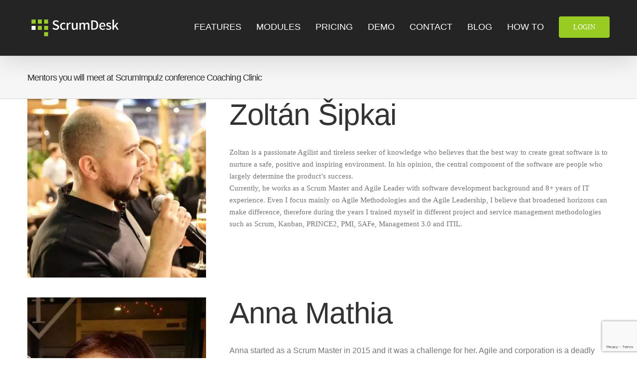

--- FILE ---
content_type: text/html; charset=UTF-8
request_url: https://www.scrumdesk.com/mentors-you-will-meet-at-scrumimpulz-conference-coaching-clinic/
body_size: 18110
content:
<!DOCTYPE html>
<html class="avada-html-layout-wide avada-html-header-position-top" lang="en-US" prefix="og: http://ogp.me/ns# fb: http://ogp.me/ns/fb#">
<head>
	<meta http-equiv="X-UA-Compatible" content="IE=edge" />
	<meta http-equiv="Content-Type" content="text/html; charset=utf-8"/>
	<meta name="viewport" content="width=device-width, initial-scale=1" />
	<meta name='robots' content='index, follow, max-image-preview:large, max-snippet:-1, max-video-preview:-1' />
	<style>img:is([sizes="auto" i], [sizes^="auto," i]) { contain-intrinsic-size: 3000px 1500px }</style>
	
<!-- Google Tag Manager for WordPress by gtm4wp.com -->
<script data-cfasync="false" data-pagespeed-no-defer>
	var gtm4wp_datalayer_name = "dataLayer";
	var dataLayer = dataLayer || [];
</script>
<!-- End Google Tag Manager for WordPress by gtm4wp.com -->
	<!-- This site is optimized with the Yoast SEO plugin v24.8.1 - https://yoast.com/wordpress/plugins/seo/ -->
	<title>ScrumImpulz 2019 Coaching Clinic Mentors | ScrumDesk</title>
	<meta name="description" content="Find answers for your questions about agile principles, practices, techniques and tools at ScrumImpulz Agile Coaching Clinic. May 30, Bratislava." />
	<link rel="canonical" href="https://www.scrumdesk.com/mentors-you-will-meet-at-scrumimpulz-conference-coaching-clinic/" />
	<meta property="og:locale" content="en_US" />
	<meta property="og:type" content="article" />
	<meta property="og:title" content="ScrumImpulz 2019 Coaching Clinic Mentors | ScrumDesk" />
	<meta property="og:description" content="Find answers for your questions about agile principles, practices, techniques and tools at ScrumImpulz Agile Coaching Clinic. May 30, Bratislava." />
	<meta property="og:url" content="https://www.scrumdesk.com/mentors-you-will-meet-at-scrumimpulz-conference-coaching-clinic/" />
	<meta property="og:site_name" content="ScrumDesk, Meaningful Agile" />
	<meta property="article:publisher" content="https://www.facebook.com/scrumdesk/" />
	<meta property="article:published_time" content="2019-05-03T07:53:41+00:00" />
	<meta property="article:modified_time" content="2021-12-05T20:42:34+00:00" />
	<meta property="og:image" content="https://www.scrumdesk.com/wp-content/uploads/scrumimpulz-agile-coaching-clinic.jpg" />
	<meta property="og:image:width" content="903" />
	<meta property="og:image:height" content="903" />
	<meta property="og:image:type" content="image/jpeg" />
	<meta name="author" content="Dusan Kocurek" />
	<meta name="twitter:card" content="summary_large_image" />
	<meta name="twitter:creator" content="@scrumdesk" />
	<meta name="twitter:site" content="@scrumdesk" />
	<meta name="twitter:label1" content="Written by" />
	<meta name="twitter:data1" content="Dusan Kocurek" />
	<meta name="twitter:label2" content="Est. reading time" />
	<meta name="twitter:data2" content="4 minutes" />
	<script type="application/ld+json" class="yoast-schema-graph">{"@context":"https://schema.org","@graph":[{"@type":"Article","@id":"https://www.scrumdesk.com/mentors-you-will-meet-at-scrumimpulz-conference-coaching-clinic/#article","isPartOf":{"@id":"https://www.scrumdesk.com/mentors-you-will-meet-at-scrumimpulz-conference-coaching-clinic/"},"author":{"name":"Dusan Kocurek","@id":"https://www.scrumdesk.com/#/schema/person/ada12908e17a884866cdd7d35b7eaf88"},"headline":"Mentors you will meet at ScrumImpulz conference Coaching Clinic","datePublished":"2019-05-03T07:53:41+00:00","dateModified":"2021-12-05T20:42:34+00:00","mainEntityOfPage":{"@id":"https://www.scrumdesk.com/mentors-you-will-meet-at-scrumimpulz-conference-coaching-clinic/"},"wordCount":1584,"commentCount":0,"publisher":{"@id":"https://www.scrumdesk.com/#organization"},"image":{"@id":"https://www.scrumdesk.com/mentors-you-will-meet-at-scrumimpulz-conference-coaching-clinic/#primaryimage"},"thumbnailUrl":"https://www.scrumdesk.com/wp-content/uploads/scrumimpulz-agile-coaching-clinic.jpg","keywords":["ScrumImpulz"],"articleSection":["All","Events"],"inLanguage":"en-US","potentialAction":[{"@type":"CommentAction","name":"Comment","target":["https://www.scrumdesk.com/mentors-you-will-meet-at-scrumimpulz-conference-coaching-clinic/#respond"]}]},{"@type":"WebPage","@id":"https://www.scrumdesk.com/mentors-you-will-meet-at-scrumimpulz-conference-coaching-clinic/","url":"https://www.scrumdesk.com/mentors-you-will-meet-at-scrumimpulz-conference-coaching-clinic/","name":"ScrumImpulz 2019 Coaching Clinic Mentors | ScrumDesk","isPartOf":{"@id":"https://www.scrumdesk.com/#website"},"primaryImageOfPage":{"@id":"https://www.scrumdesk.com/mentors-you-will-meet-at-scrumimpulz-conference-coaching-clinic/#primaryimage"},"image":{"@id":"https://www.scrumdesk.com/mentors-you-will-meet-at-scrumimpulz-conference-coaching-clinic/#primaryimage"},"thumbnailUrl":"https://www.scrumdesk.com/wp-content/uploads/scrumimpulz-agile-coaching-clinic.jpg","datePublished":"2019-05-03T07:53:41+00:00","dateModified":"2021-12-05T20:42:34+00:00","description":"Find answers for your questions about agile principles, practices, techniques and tools at ScrumImpulz Agile Coaching Clinic. May 30, Bratislava.","breadcrumb":{"@id":"https://www.scrumdesk.com/mentors-you-will-meet-at-scrumimpulz-conference-coaching-clinic/#breadcrumb"},"inLanguage":"en-US","potentialAction":[{"@type":"ReadAction","target":["https://www.scrumdesk.com/mentors-you-will-meet-at-scrumimpulz-conference-coaching-clinic/"]}]},{"@type":"ImageObject","inLanguage":"en-US","@id":"https://www.scrumdesk.com/mentors-you-will-meet-at-scrumimpulz-conference-coaching-clinic/#primaryimage","url":"https://www.scrumdesk.com/wp-content/uploads/scrumimpulz-agile-coaching-clinic.jpg","contentUrl":"https://www.scrumdesk.com/wp-content/uploads/scrumimpulz-agile-coaching-clinic.jpg","width":903,"height":903,"caption":"scrumimpulz agile coaching clinic"},{"@type":"BreadcrumbList","@id":"https://www.scrumdesk.com/mentors-you-will-meet-at-scrumimpulz-conference-coaching-clinic/#breadcrumb","itemListElement":[{"@type":"ListItem","position":1,"name":"Home","item":"https://www.scrumdesk.com/"},{"@type":"ListItem","position":2,"name":"ScrumImpulz","item":"https://www.scrumdesk.com/tag/scrumimpulz/"},{"@type":"ListItem","position":3,"name":"Mentors you will meet at ScrumImpulz conference Coaching Clinic"}]},{"@type":"WebSite","@id":"https://www.scrumdesk.com/#website","url":"https://www.scrumdesk.com/","name":"ScrumDesk, Meaningful Agile","description":"ScrumDesk, meaningful Agile, Scrum and Kanban project management tool","publisher":{"@id":"https://www.scrumdesk.com/#organization"},"potentialAction":[{"@type":"SearchAction","target":{"@type":"EntryPoint","urlTemplate":"https://www.scrumdesk.com/?s={search_term_string}"},"query-input":{"@type":"PropertyValueSpecification","valueRequired":true,"valueName":"search_term_string"}}],"inLanguage":"en-US"},{"@type":"Organization","@id":"https://www.scrumdesk.com/#organization","name":"ScrumDesk","url":"https://www.scrumdesk.com/","logo":{"@type":"ImageObject","inLanguage":"en-US","@id":"https://www.scrumdesk.com/#/schema/logo/image/","url":"https://www.scrumdesk.com/wp-content/uploads/SD-Logo-Avatar-Color-I-BG-T.png","contentUrl":"https://www.scrumdesk.com/wp-content/uploads/SD-Logo-Avatar-Color-I-BG-T.png","width":1600,"height":1600,"caption":"ScrumDesk"},"image":{"@id":"https://www.scrumdesk.com/#/schema/logo/image/"},"sameAs":["https://www.facebook.com/scrumdesk/","https://x.com/scrumdesk","https://www.instagram.com/scrumdesk/","https://www.linkedin.com/company/202835/","https://sk.pinterest.com/scrumdesk","https://www.youtube.com/scrumdesk"]},{"@type":"Person","@id":"https://www.scrumdesk.com/#/schema/person/ada12908e17a884866cdd7d35b7eaf88","name":"Dusan Kocurek","image":{"@type":"ImageObject","inLanguage":"en-US","@id":"https://www.scrumdesk.com/#/schema/person/image/","url":"https://secure.gravatar.com/avatar/45644ab1af35c68d4fccd920b3611527?s=96&r=g","contentUrl":"https://secure.gravatar.com/avatar/45644ab1af35c68d4fccd920b3611527?s=96&r=g","caption":"Dusan Kocurek"},"description":"ScrumDesk product manager. Passionist agilist, coach I like to help organizations to transform into an Agile environment.","url":"https://www.scrumdesk.com/author/dusank/"}]}</script>
	<!-- / Yoast SEO plugin. -->


<link rel='dns-prefetch' href='//stats.wp.com' />
<link rel='dns-prefetch' href='//v0.wordpress.com' />
<link rel='preconnect' href='//c0.wp.com' />
<link rel="alternate" type="application/rss+xml" title="ScrumDesk, Meaningful Agile &raquo; Feed" href="https://www.scrumdesk.com/feed/" />
<link rel="alternate" type="application/rss+xml" title="ScrumDesk, Meaningful Agile &raquo; Comments Feed" href="https://www.scrumdesk.com/comments/feed/" />
					<link rel="shortcut icon" href="https://www.scrumdesk.com/wp-content/uploads/SD-Logo-Avatar-Color-I-BG-T.png" type="image/x-icon" />
		
		
		
				<link rel="alternate" type="application/rss+xml" title="ScrumDesk, Meaningful Agile &raquo; Mentors you will meet at ScrumImpulz conference Coaching Clinic Comments Feed" href="https://www.scrumdesk.com/mentors-you-will-meet-at-scrumimpulz-conference-coaching-clinic/feed/" />
					<meta name="description" content="Zoltán Šipkai 
Zoltan is a passionate Agilist and tireless seeker of knowledge who believes that the best way to create great software is to nurture a safe, positive and inspiring environment. In his opinion, the central component of the software are people who largely determine the product’s success."/>
				
		<meta property="og:locale" content="en_US"/>
		<meta property="og:type" content="article"/>
		<meta property="og:site_name" content="ScrumDesk, Meaningful Agile"/>
		<meta property="og:title" content="ScrumImpulz 2019 Coaching Clinic Mentors | ScrumDesk"/>
				<meta property="og:description" content="Zoltán Šipkai 
Zoltan is a passionate Agilist and tireless seeker of knowledge who believes that the best way to create great software is to nurture a safe, positive and inspiring environment. In his opinion, the central component of the software are people who largely determine the product’s success."/>
				<meta property="og:url" content="https://www.scrumdesk.com/mentors-you-will-meet-at-scrumimpulz-conference-coaching-clinic/"/>
										<meta property="article:published_time" content="2019-05-03T07:53:41+01:00"/>
							<meta property="article:modified_time" content="2021-12-05T20:42:34+01:00"/>
								<meta name="author" content="Dusan Kocurek"/>
								<meta property="og:image" content="https://www.scrumdesk.com/wp-content/uploads/scrumimpulz-agile-coaching-clinic.jpg"/>
		<meta property="og:image:width" content="903"/>
		<meta property="og:image:height" content="903"/>
		<meta property="og:image:type" content="image/jpeg"/>
				<link rel='stylesheet' id='form-manager-css-css' href='https://www.scrumdesk.com/wp-content/plugins/wordpress-form-manager/css/style.css?ver=6.7.4' type='text/css' media='all' />
<link rel='stylesheet' id='mediaelement-css' href='https://c0.wp.com/c/6.7.4/wp-includes/js/mediaelement/mediaelementplayer-legacy.min.css' type='text/css' media='all' />
<link rel='stylesheet' id='wp-mediaelement-css' href='https://c0.wp.com/c/6.7.4/wp-includes/js/mediaelement/wp-mediaelement.min.css' type='text/css' media='all' />
<style id='jetpack-sharing-buttons-style-inline-css' type='text/css'>
.jetpack-sharing-buttons__services-list{display:flex;flex-direction:row;flex-wrap:wrap;gap:0;list-style-type:none;margin:5px;padding:0}.jetpack-sharing-buttons__services-list.has-small-icon-size{font-size:12px}.jetpack-sharing-buttons__services-list.has-normal-icon-size{font-size:16px}.jetpack-sharing-buttons__services-list.has-large-icon-size{font-size:24px}.jetpack-sharing-buttons__services-list.has-huge-icon-size{font-size:36px}@media print{.jetpack-sharing-buttons__services-list{display:none!important}}.editor-styles-wrapper .wp-block-jetpack-sharing-buttons{gap:0;padding-inline-start:0}ul.jetpack-sharing-buttons__services-list.has-background{padding:1.25em 2.375em}
</style>
<link rel='stylesheet' id='contact-form-7-css' href='https://www.scrumdesk.com/wp-content/plugins/contact-form-7/includes/css/styles.css?ver=5.7.7' type='text/css' media='all' />
<link rel='stylesheet' id='cmplz-general-css' href='https://www.scrumdesk.com/wp-content/plugins/complianz-gdpr-premium/assets/css/cookieblocker.min.css?ver=6.4.0' type='text/css' media='all' />
<link rel='stylesheet' id='fusion-dynamic-css-css' href='https://www.scrumdesk.com/wp-content/uploads/fusion-styles/cc96af236dca03282894e5f9adc56f19.min.css?ver=3.11.11' type='text/css' media='all' />
<link rel='stylesheet' id='avada-fullwidth-md-css' href='https://www.scrumdesk.com/wp-content/plugins/fusion-builder/assets/css/media/fullwidth-md.min.css?ver=3.11.11' type='text/css' media='only screen and (max-width: 1024px)' />
<link rel='stylesheet' id='avada-fullwidth-sm-css' href='https://www.scrumdesk.com/wp-content/plugins/fusion-builder/assets/css/media/fullwidth-sm.min.css?ver=3.11.11' type='text/css' media='only screen and (max-width: 640px)' />
<link rel='stylesheet' id='avada-icon-md-css' href='https://www.scrumdesk.com/wp-content/plugins/fusion-builder/assets/css/media/icon-md.min.css?ver=3.11.11' type='text/css' media='only screen and (max-width: 1024px)' />
<link rel='stylesheet' id='avada-icon-sm-css' href='https://www.scrumdesk.com/wp-content/plugins/fusion-builder/assets/css/media/icon-sm.min.css?ver=3.11.11' type='text/css' media='only screen and (max-width: 640px)' />
<link rel='stylesheet' id='avada-grid-md-css' href='https://www.scrumdesk.com/wp-content/plugins/fusion-builder/assets/css/media/grid-md.min.css?ver=7.11.11' type='text/css' media='only screen and (max-width: 1024px)' />
<link rel='stylesheet' id='avada-grid-sm-css' href='https://www.scrumdesk.com/wp-content/plugins/fusion-builder/assets/css/media/grid-sm.min.css?ver=7.11.11' type='text/css' media='only screen and (max-width: 640px)' />
<link rel='stylesheet' id='avada-image-md-css' href='https://www.scrumdesk.com/wp-content/plugins/fusion-builder/assets/css/media/image-md.min.css?ver=7.11.11' type='text/css' media='only screen and (max-width: 1024px)' />
<link rel='stylesheet' id='avada-image-sm-css' href='https://www.scrumdesk.com/wp-content/plugins/fusion-builder/assets/css/media/image-sm.min.css?ver=7.11.11' type='text/css' media='only screen and (max-width: 640px)' />
<link rel='stylesheet' id='avada-section-separator-md-css' href='https://www.scrumdesk.com/wp-content/plugins/fusion-builder/assets/css/media/section-separator-md.min.css?ver=3.11.11' type='text/css' media='only screen and (max-width: 1024px)' />
<link rel='stylesheet' id='avada-section-separator-sm-css' href='https://www.scrumdesk.com/wp-content/plugins/fusion-builder/assets/css/media/section-separator-sm.min.css?ver=3.11.11' type='text/css' media='only screen and (max-width: 640px)' />
<link rel='stylesheet' id='avada-social-links-md-css' href='https://www.scrumdesk.com/wp-content/plugins/fusion-builder/assets/css/media/social-links-md.min.css?ver=7.11.11' type='text/css' media='only screen and (max-width: 1024px)' />
<link rel='stylesheet' id='avada-social-links-sm-css' href='https://www.scrumdesk.com/wp-content/plugins/fusion-builder/assets/css/media/social-links-sm.min.css?ver=7.11.11' type='text/css' media='only screen and (max-width: 640px)' />
<link rel='stylesheet' id='avada-tabs-lg-min-css' href='https://www.scrumdesk.com/wp-content/plugins/fusion-builder/assets/css/media/tabs-lg-min.min.css?ver=7.11.11' type='text/css' media='only screen and (min-width: 640px)' />
<link rel='stylesheet' id='avada-tabs-lg-max-css' href='https://www.scrumdesk.com/wp-content/plugins/fusion-builder/assets/css/media/tabs-lg-max.min.css?ver=7.11.11' type='text/css' media='only screen and (max-width: 640px)' />
<link rel='stylesheet' id='avada-tabs-md-css' href='https://www.scrumdesk.com/wp-content/plugins/fusion-builder/assets/css/media/tabs-md.min.css?ver=7.11.11' type='text/css' media='only screen and (max-width: 1024px)' />
<link rel='stylesheet' id='avada-tabs-sm-css' href='https://www.scrumdesk.com/wp-content/plugins/fusion-builder/assets/css/media/tabs-sm.min.css?ver=7.11.11' type='text/css' media='only screen and (max-width: 640px)' />
<link rel='stylesheet' id='awb-title-md-css' href='https://www.scrumdesk.com/wp-content/plugins/fusion-builder/assets/css/media/title-md.min.css?ver=3.11.11' type='text/css' media='only screen and (max-width: 1024px)' />
<link rel='stylesheet' id='awb-title-sm-css' href='https://www.scrumdesk.com/wp-content/plugins/fusion-builder/assets/css/media/title-sm.min.css?ver=3.11.11' type='text/css' media='only screen and (max-width: 640px)' />
<link rel='stylesheet' id='avada-swiper-md-css' href='https://www.scrumdesk.com/wp-content/plugins/fusion-builder/assets/css/media/swiper-md.min.css?ver=7.11.11' type='text/css' media='only screen and (max-width: 1024px)' />
<link rel='stylesheet' id='avada-swiper-sm-css' href='https://www.scrumdesk.com/wp-content/plugins/fusion-builder/assets/css/media/swiper-sm.min.css?ver=7.11.11' type='text/css' media='only screen and (max-width: 640px)' />
<link rel='stylesheet' id='avada-post-cards-md-css' href='https://www.scrumdesk.com/wp-content/plugins/fusion-builder/assets/css/media/post-cards-md.min.css?ver=7.11.11' type='text/css' media='only screen and (max-width: 1024px)' />
<link rel='stylesheet' id='avada-post-cards-sm-css' href='https://www.scrumdesk.com/wp-content/plugins/fusion-builder/assets/css/media/post-cards-sm.min.css?ver=7.11.11' type='text/css' media='only screen and (max-width: 640px)' />
<link rel='stylesheet' id='avada-facebook-page-md-css' href='https://www.scrumdesk.com/wp-content/plugins/fusion-builder/assets/css/media/facebook-page-md.min.css?ver=7.11.11' type='text/css' media='only screen and (max-width: 1024px)' />
<link rel='stylesheet' id='avada-facebook-page-sm-css' href='https://www.scrumdesk.com/wp-content/plugins/fusion-builder/assets/css/media/facebook-page-sm.min.css?ver=7.11.11' type='text/css' media='only screen and (max-width: 640px)' />
<link rel='stylesheet' id='avada-twitter-timeline-md-css' href='https://www.scrumdesk.com/wp-content/plugins/fusion-builder/assets/css/media/twitter-timeline-md.min.css?ver=7.11.11' type='text/css' media='only screen and (max-width: 1024px)' />
<link rel='stylesheet' id='avada-twitter-timeline-sm-css' href='https://www.scrumdesk.com/wp-content/plugins/fusion-builder/assets/css/media/twitter-timeline-sm.min.css?ver=7.11.11' type='text/css' media='only screen and (max-width: 640px)' />
<link rel='stylesheet' id='avada-flickr-md-css' href='https://www.scrumdesk.com/wp-content/plugins/fusion-builder/assets/css/media/flickr-md.min.css?ver=7.11.11' type='text/css' media='only screen and (max-width: 1024px)' />
<link rel='stylesheet' id='avada-flickr-sm-css' href='https://www.scrumdesk.com/wp-content/plugins/fusion-builder/assets/css/media/flickr-sm.min.css?ver=7.11.11' type='text/css' media='only screen and (max-width: 640px)' />
<link rel='stylesheet' id='avada-tagcloud-md-css' href='https://www.scrumdesk.com/wp-content/plugins/fusion-builder/assets/css/media/tagcloud-md.min.css?ver=7.11.11' type='text/css' media='only screen and (max-width: 1024px)' />
<link rel='stylesheet' id='avada-tagcloud-sm-css' href='https://www.scrumdesk.com/wp-content/plugins/fusion-builder/assets/css/media/tagcloud-sm.min.css?ver=7.11.11' type='text/css' media='only screen and (max-width: 640px)' />
<link rel='stylesheet' id='avada-instagram-md-css' href='https://www.scrumdesk.com/wp-content/plugins/fusion-builder/assets/css/media/instagram-md.min.css?ver=7.11.11' type='text/css' media='only screen and (max-width: 1024px)' />
<link rel='stylesheet' id='avada-instagram-sm-css' href='https://www.scrumdesk.com/wp-content/plugins/fusion-builder/assets/css/media/instagram-sm.min.css?ver=7.11.11' type='text/css' media='only screen and (max-width: 640px)' />
<link rel='stylesheet' id='awb-layout-colums-md-css' href='https://www.scrumdesk.com/wp-content/plugins/fusion-builder/assets/css/media/layout-columns-md.min.css?ver=3.11.11' type='text/css' media='only screen and (max-width: 1024px)' />
<link rel='stylesheet' id='awb-layout-colums-sm-css' href='https://www.scrumdesk.com/wp-content/plugins/fusion-builder/assets/css/media/layout-columns-sm.min.css?ver=3.11.11' type='text/css' media='only screen and (max-width: 640px)' />
<link rel='stylesheet' id='avada-max-1c-css' href='https://www.scrumdesk.com/wp-content/themes/Avada/assets/css/media/max-1c.min.css?ver=7.11.11' type='text/css' media='only screen and (max-width: 644px)' />
<link rel='stylesheet' id='avada-max-2c-css' href='https://www.scrumdesk.com/wp-content/themes/Avada/assets/css/media/max-2c.min.css?ver=7.11.11' type='text/css' media='only screen and (max-width: 735px)' />
<link rel='stylesheet' id='avada-min-2c-max-3c-css' href='https://www.scrumdesk.com/wp-content/themes/Avada/assets/css/media/min-2c-max-3c.min.css?ver=7.11.11' type='text/css' media='only screen and (min-width: 735px) and (max-width: 826px)' />
<link rel='stylesheet' id='avada-min-3c-max-4c-css' href='https://www.scrumdesk.com/wp-content/themes/Avada/assets/css/media/min-3c-max-4c.min.css?ver=7.11.11' type='text/css' media='only screen and (min-width: 826px) and (max-width: 917px)' />
<link rel='stylesheet' id='avada-min-4c-max-5c-css' href='https://www.scrumdesk.com/wp-content/themes/Avada/assets/css/media/min-4c-max-5c.min.css?ver=7.11.11' type='text/css' media='only screen and (min-width: 917px) and (max-width: 1008px)' />
<link rel='stylesheet' id='avada-min-5c-max-6c-css' href='https://www.scrumdesk.com/wp-content/themes/Avada/assets/css/media/min-5c-max-6c.min.css?ver=7.11.11' type='text/css' media='only screen and (min-width: 1008px) and (max-width: 1099px)' />
<link rel='stylesheet' id='avada-min-shbp-css' href='https://www.scrumdesk.com/wp-content/themes/Avada/assets/css/media/min-shbp.min.css?ver=7.11.11' type='text/css' media='only screen and (min-width: 1024px)' />
<link rel='stylesheet' id='avada-min-shbp-header-legacy-css' href='https://www.scrumdesk.com/wp-content/themes/Avada/assets/css/media/min-shbp-header-legacy.min.css?ver=7.11.11' type='text/css' media='only screen and (min-width: 1024px)' />
<link rel='stylesheet' id='avada-max-shbp-css' href='https://www.scrumdesk.com/wp-content/themes/Avada/assets/css/media/max-shbp.min.css?ver=7.11.11' type='text/css' media='only screen and (max-width: 1023px)' />
<link rel='stylesheet' id='avada-max-shbp-header-legacy-css' href='https://www.scrumdesk.com/wp-content/themes/Avada/assets/css/media/max-shbp-header-legacy.min.css?ver=7.11.11' type='text/css' media='only screen and (max-width: 1023px)' />
<link rel='stylesheet' id='avada-max-sh-shbp-css' href='https://www.scrumdesk.com/wp-content/themes/Avada/assets/css/media/max-sh-shbp.min.css?ver=7.11.11' type='text/css' media='only screen and (max-width: 1023px)' />
<link rel='stylesheet' id='avada-max-sh-shbp-header-legacy-css' href='https://www.scrumdesk.com/wp-content/themes/Avada/assets/css/media/max-sh-shbp-header-legacy.min.css?ver=7.11.11' type='text/css' media='only screen and (max-width: 1023px)' />
<link rel='stylesheet' id='avada-min-768-max-1024-p-css' href='https://www.scrumdesk.com/wp-content/themes/Avada/assets/css/media/min-768-max-1024-p.min.css?ver=7.11.11' type='text/css' media='only screen and (min-device-width: 768px) and (max-device-width: 1024px) and (orientation: portrait)' />
<link rel='stylesheet' id='avada-min-768-max-1024-p-header-legacy-css' href='https://www.scrumdesk.com/wp-content/themes/Avada/assets/css/media/min-768-max-1024-p-header-legacy.min.css?ver=7.11.11' type='text/css' media='only screen and (min-device-width: 768px) and (max-device-width: 1024px) and (orientation: portrait)' />
<link rel='stylesheet' id='avada-min-768-max-1024-l-css' href='https://www.scrumdesk.com/wp-content/themes/Avada/assets/css/media/min-768-max-1024-l.min.css?ver=7.11.11' type='text/css' media='only screen and (min-device-width: 768px) and (max-device-width: 1024px) and (orientation: landscape)' />
<link rel='stylesheet' id='avada-min-768-max-1024-l-header-legacy-css' href='https://www.scrumdesk.com/wp-content/themes/Avada/assets/css/media/min-768-max-1024-l-header-legacy.min.css?ver=7.11.11' type='text/css' media='only screen and (min-device-width: 768px) and (max-device-width: 1024px) and (orientation: landscape)' />
<link rel='stylesheet' id='avada-max-sh-cbp-css' href='https://www.scrumdesk.com/wp-content/themes/Avada/assets/css/media/max-sh-cbp.min.css?ver=7.11.11' type='text/css' media='only screen and (max-width: 800px)' />
<link rel='stylesheet' id='avada-max-sh-sbp-css' href='https://www.scrumdesk.com/wp-content/themes/Avada/assets/css/media/max-sh-sbp.min.css?ver=7.11.11' type='text/css' media='only screen and (max-width: 800px)' />
<link rel='stylesheet' id='avada-max-sh-640-css' href='https://www.scrumdesk.com/wp-content/themes/Avada/assets/css/media/max-sh-640.min.css?ver=7.11.11' type='text/css' media='only screen and (max-width: 640px)' />
<link rel='stylesheet' id='avada-max-shbp-18-css' href='https://www.scrumdesk.com/wp-content/themes/Avada/assets/css/media/max-shbp-18.min.css?ver=7.11.11' type='text/css' media='only screen and (max-width: 1005px)' />
<link rel='stylesheet' id='avada-max-shbp-32-css' href='https://www.scrumdesk.com/wp-content/themes/Avada/assets/css/media/max-shbp-32.min.css?ver=7.11.11' type='text/css' media='only screen and (max-width: 991px)' />
<link rel='stylesheet' id='avada-min-sh-cbp-css' href='https://www.scrumdesk.com/wp-content/themes/Avada/assets/css/media/min-sh-cbp.min.css?ver=7.11.11' type='text/css' media='only screen and (min-width: 800px)' />
<link rel='stylesheet' id='avada-max-640-css' href='https://www.scrumdesk.com/wp-content/themes/Avada/assets/css/media/max-640.min.css?ver=7.11.11' type='text/css' media='only screen and (max-device-width: 640px)' />
<link rel='stylesheet' id='avada-max-main-css' href='https://www.scrumdesk.com/wp-content/themes/Avada/assets/css/media/max-main.min.css?ver=7.11.11' type='text/css' media='only screen and (max-width: 1099px)' />
<link rel='stylesheet' id='avada-max-cbp-css' href='https://www.scrumdesk.com/wp-content/themes/Avada/assets/css/media/max-cbp.min.css?ver=7.11.11' type='text/css' media='only screen and (max-width: 800px)' />
<link rel='stylesheet' id='avada-max-sh-cbp-cf7-css' href='https://www.scrumdesk.com/wp-content/themes/Avada/assets/css/media/max-sh-cbp-cf7.min.css?ver=7.11.11' type='text/css' media='only screen and (max-width: 800px)' />
<link rel='stylesheet' id='avada-max-sh-cbp-social-sharing-css' href='https://www.scrumdesk.com/wp-content/themes/Avada/assets/css/media/max-sh-cbp-social-sharing.min.css?ver=7.11.11' type='text/css' media='only screen and (max-width: 800px)' />
<link rel='stylesheet' id='fb-max-sh-cbp-css' href='https://www.scrumdesk.com/wp-content/plugins/fusion-builder/assets/css/media/max-sh-cbp.min.css?ver=3.11.11' type='text/css' media='only screen and (max-width: 800px)' />
<link rel='stylesheet' id='fb-min-768-max-1024-p-css' href='https://www.scrumdesk.com/wp-content/plugins/fusion-builder/assets/css/media/min-768-max-1024-p.min.css?ver=3.11.11' type='text/css' media='only screen and (min-device-width: 768px) and (max-device-width: 1024px) and (orientation: portrait)' />
<link rel='stylesheet' id='fb-max-640-css' href='https://www.scrumdesk.com/wp-content/plugins/fusion-builder/assets/css/media/max-640.min.css?ver=3.11.11' type='text/css' media='only screen and (max-device-width: 640px)' />
<link rel='stylesheet' id='fb-max-1c-css' href='https://www.scrumdesk.com/wp-content/plugins/fusion-builder/assets/css/media/max-1c.css?ver=3.11.11' type='text/css' media='only screen and (max-width: 644px)' />
<link rel='stylesheet' id='fb-max-2c-css' href='https://www.scrumdesk.com/wp-content/plugins/fusion-builder/assets/css/media/max-2c.css?ver=3.11.11' type='text/css' media='only screen and (max-width: 735px)' />
<link rel='stylesheet' id='fb-min-2c-max-3c-css' href='https://www.scrumdesk.com/wp-content/plugins/fusion-builder/assets/css/media/min-2c-max-3c.css?ver=3.11.11' type='text/css' media='only screen and (min-width: 735px) and (max-width: 826px)' />
<link rel='stylesheet' id='fb-min-3c-max-4c-css' href='https://www.scrumdesk.com/wp-content/plugins/fusion-builder/assets/css/media/min-3c-max-4c.css?ver=3.11.11' type='text/css' media='only screen and (min-width: 826px) and (max-width: 917px)' />
<link rel='stylesheet' id='fb-min-4c-max-5c-css' href='https://www.scrumdesk.com/wp-content/plugins/fusion-builder/assets/css/media/min-4c-max-5c.css?ver=3.11.11' type='text/css' media='only screen and (min-width: 917px) and (max-width: 1008px)' />
<link rel='stylesheet' id='fb-min-5c-max-6c-css' href='https://www.scrumdesk.com/wp-content/plugins/fusion-builder/assets/css/media/min-5c-max-6c.css?ver=3.11.11' type='text/css' media='only screen and (min-width: 1008px) and (max-width: 1099px)' />
<script type="text/javascript" id="form-manager-js-user-js-extra">
/* <![CDATA[ */
var fm_user_I18n = {"ajaxurl":"https:\/\/www.scrumdesk.com\/wp-admin\/admin-ajax.php"};
/* ]]> */
</script>
<script type="text/javascript" defer='defer' src="https://www.scrumdesk.com/wp-content/plugins/wordpress-form-manager/js/userscripts.js?ver=6.7.4" id="form-manager-js-user-js"></script>
<link rel="https://api.w.org/" href="https://www.scrumdesk.com/wp-json/" /><link rel="alternate" title="JSON" type="application/json" href="https://www.scrumdesk.com/wp-json/wp/v2/posts/23612" /><link rel="EditURI" type="application/rsd+xml" title="RSD" href="https://www.scrumdesk.com/xmlrpc.php?rsd" />
<meta name="generator" content="WordPress 6.7.4" />
<link rel='shortlink' href='https://wp.me/p3RDxx-68Q' />
<link rel="alternate" title="oEmbed (JSON)" type="application/json+oembed" href="https://www.scrumdesk.com/wp-json/oembed/1.0/embed?url=https%3A%2F%2Fwww.scrumdesk.com%2Fmentors-you-will-meet-at-scrumimpulz-conference-coaching-clinic%2F" />
<link rel="alternate" title="oEmbed (XML)" type="text/xml+oembed" href="https://www.scrumdesk.com/wp-json/oembed/1.0/embed?url=https%3A%2F%2Fwww.scrumdesk.com%2Fmentors-you-will-meet-at-scrumimpulz-conference-coaching-clinic%2F&#038;format=xml" />
		<script type="text/javascript">
				(function(c,l,a,r,i,t,y){
					c[a]=c[a]||function(){(c[a].q=c[a].q||[]).push(arguments)};t=l.createElement(r);t.async=1;
					t.src="https://www.clarity.ms/tag/"+i+"?ref=wordpress";y=l.getElementsByTagName(r)[0];y.parentNode.insertBefore(t,y);
				})(window, document, "clarity", "script", "abudsq1k2b");
		</script>
				<script type="text/javascript">
			var _statcounter = _statcounter || [];
			_statcounter.push({"tags": {"author": "dusank"}});
		</script>
			<style>img#wpstats{display:none}</style>
		<style>.cmplz-hidden{display:none!important;}</style>
<!-- Google Tag Manager for WordPress by gtm4wp.com -->
<!-- GTM Container placement set to footer -->
<script data-cfasync="false" data-pagespeed-no-defer>
	var dataLayer_content = {"pageTitle":"ScrumImpulz 2019 Coaching Clinic Mentors | ScrumDesk","pagePostType":"post","pagePostType2":"single-post","pageCategory":["blog","events-blog"],"pageAttributes":["scrumimpulz"],"pagePostAuthor":"Dusan Kocurek"};
	dataLayer.push( dataLayer_content );
</script>
<script data-cfasync="false">
(function(w,d,s,l,i){w[l]=w[l]||[];w[l].push({'gtm.start':
new Date().getTime(),event:'gtm.js'});var f=d.getElementsByTagName(s)[0],
j=d.createElement(s),dl=l!='dataLayer'?'&l='+l:'';j.async=true;j.src=
'//www.googletagmanager.com/gtm.'+'js?id='+i+dl;f.parentNode.insertBefore(j,f);
})(window,document,'script','dataLayer','GTM-MFPSBK5');
</script>
<!-- End Google Tag Manager -->
<!-- End Google Tag Manager for WordPress by gtm4wp.com --><link rel="preload" href="https://www.scrumdesk.com/wp-content/themes/Avada/includes/lib/assets/fonts/icomoon/awb-icons.woff" as="font" type="font/woff" crossorigin><link rel="preload" href="//www.scrumdesk.com/wp-content/themes/Avada/includes/lib/assets/fonts/fontawesome/webfonts/fa-brands-400.woff2" as="font" type="font/woff2" crossorigin><link rel="preload" href="//www.scrumdesk.com/wp-content/themes/Avada/includes/lib/assets/fonts/fontawesome/webfonts/fa-regular-400.woff2" as="font" type="font/woff2" crossorigin><link rel="preload" href="//www.scrumdesk.com/wp-content/themes/Avada/includes/lib/assets/fonts/fontawesome/webfonts/fa-solid-900.woff2" as="font" type="font/woff2" crossorigin><style type="text/css" id="css-fb-visibility">@media screen and (max-width: 640px){.fusion-no-small-visibility{display:none !important;}body .sm-text-align-center{text-align:center !important;}body .sm-text-align-left{text-align:left !important;}body .sm-text-align-right{text-align:right !important;}body .sm-flex-align-center{justify-content:center !important;}body .sm-flex-align-flex-start{justify-content:flex-start !important;}body .sm-flex-align-flex-end{justify-content:flex-end !important;}body .sm-mx-auto{margin-left:auto !important;margin-right:auto !important;}body .sm-ml-auto{margin-left:auto !important;}body .sm-mr-auto{margin-right:auto !important;}body .fusion-absolute-position-small{position:absolute;top:auto;width:100%;}.awb-sticky.awb-sticky-small{ position: sticky; top: var(--awb-sticky-offset,0); }}@media screen and (min-width: 641px) and (max-width: 1024px){.fusion-no-medium-visibility{display:none !important;}body .md-text-align-center{text-align:center !important;}body .md-text-align-left{text-align:left !important;}body .md-text-align-right{text-align:right !important;}body .md-flex-align-center{justify-content:center !important;}body .md-flex-align-flex-start{justify-content:flex-start !important;}body .md-flex-align-flex-end{justify-content:flex-end !important;}body .md-mx-auto{margin-left:auto !important;margin-right:auto !important;}body .md-ml-auto{margin-left:auto !important;}body .md-mr-auto{margin-right:auto !important;}body .fusion-absolute-position-medium{position:absolute;top:auto;width:100%;}.awb-sticky.awb-sticky-medium{ position: sticky; top: var(--awb-sticky-offset,0); }}@media screen and (min-width: 1025px){.fusion-no-large-visibility{display:none !important;}body .lg-text-align-center{text-align:center !important;}body .lg-text-align-left{text-align:left !important;}body .lg-text-align-right{text-align:right !important;}body .lg-flex-align-center{justify-content:center !important;}body .lg-flex-align-flex-start{justify-content:flex-start !important;}body .lg-flex-align-flex-end{justify-content:flex-end !important;}body .lg-mx-auto{margin-left:auto !important;margin-right:auto !important;}body .lg-ml-auto{margin-left:auto !important;}body .lg-mr-auto{margin-right:auto !important;}body .fusion-absolute-position-large{position:absolute;top:auto;width:100%;}.awb-sticky.awb-sticky-large{ position: sticky; top: var(--awb-sticky-offset,0); }}</style><style type="text/css">.broken_link, a.broken_link {
	text-decoration: line-through;
}</style>		<style type="text/css" id="wp-custom-css">
			.wpcf7-list-item{
	margin-left: 0;
}

#wrapper .post-content h2 {
    font-size: 48px;
		margin-bottom: 20px;
}		</style>
				<script type="text/javascript">
			var doc = document.documentElement;
			doc.setAttribute( 'data-useragent', navigator.userAgent );
		</script>
		<script>
  (function(i,s,o,g,r,a,m){i['GoogleAnalyticsObject']=r;i[r]=i[r]||function(){
  (i[r].q=i[r].q||[]).push(arguments)},i[r].l=1*new Date();a=s.createElement(o),
  m=s.getElementsByTagName(o)[0];a.async=1;a.src=g;m.parentNode.insertBefore(a,m)
  })(window,document,'script','https://www.google-analytics.com/analytics.js','ga');

  ga('create', 'UA-3441678-1', 'auto');
  ga('require', 'linkid');
  ga('send', 'pageview');

</script>
	<!-- Start of StatCounter Code -->
	<script type="text/javascript"> 
	var sc_project=3340646;
	var sc_invisible=0;
	var sc_partition=36;
	var sc_security="accee7f4";
	</script> 

	<script type="text/javascript" src="https://apis.google.com/js/plusone.js"></script>
<!-- GA event track (MAT) -->	
	<script>
	jQuery( document ).ready( function() {
		var $buttons = jQuery( '.fusion-button[data-ga-url]' );

		jQuery.each( $buttons, function( index, element ) {
			jQuery( element ).attr( 'onclick', 'return gtag_report_conversion(\'' +  jQuery( element ).data( 'ga-url' ) + '\');' );

		} );

	} );
</script>

<!-- Google Tag Manager -->
<script>(function(w,d,s,l,i){w[l]=w[l]||[];w[l].push({'gtm.start':
new Date().getTime(),event:'gtm.js'});var f=d.getElementsByTagName(s)[0],
j=d.createElement(s),dl=l!='dataLayer'?'&l='+l:'';j.async=true;j.src=
'https://www.googletagmanager.com/gtm.js?id='+i+dl;f.parentNode.insertBefore(j,f);
})(window,document,'script','dataLayer','GTM-WVH8BNF');</script>
<!-- End Google Tag Manager --></head>

<body data-cmplz=1 class="post-template-default single single-post postid-23612 single-format-standard supports-webp fusion-image-hovers fusion-pagination-sizing fusion-button_type-flat fusion-button_span-no fusion-button_gradient-linear avada-image-rollover-circle-no avada-image-rollover-yes avada-image-rollover-direction-left fusion-body ltr fusion-sticky-header no-mobile-sticky-header no-mobile-slidingbar no-desktop-totop no-mobile-totop fusion-disable-outline fusion-sub-menu-fade mobile-logo-pos-left layout-wide-mode avada-has-boxed-modal-shadow-none layout-scroll-offset-full avada-has-zero-margin-offset-top fusion-top-header menu-text-align-left mobile-menu-design-modern fusion-show-pagination-text fusion-header-layout-v1 avada-responsive avada-footer-fx-bg-parallax avada-menu-highlight-style-bar fusion-search-form-classic fusion-main-menu-search-overlay fusion-avatar-square avada-sticky-shrinkage avada-blog-layout-grid avada-blog-archive-layout-large avada-header-shadow-yes avada-menu-icon-position-left avada-has-megamenu-shadow avada-has-mainmenu-dropdown-divider avada-has-breadcrumb-mobile-hidden avada-has-page-title-mobile-height-auto avada-has-titlebar-bar_and_content avada-has-pagination-padding avada-flyout-menu-direction-fade avada-ec-views-v1" data-awb-post-id="23612">
		<a class="skip-link screen-reader-text" href="#content">Skip to content</a>

	<div id="boxed-wrapper">
		
		<div id="wrapper" class="fusion-wrapper">
			<div id="home" style="position:relative;top:-1px;"></div>
							
					
			<header class="fusion-header-wrapper fusion-header-shadow">
				<div class="fusion-header-v1 fusion-logo-alignment fusion-logo-left fusion-sticky-menu- fusion-sticky-logo- fusion-mobile-logo-  fusion-mobile-menu-design-modern">
					<div class="fusion-header-sticky-height"></div>
<div class="fusion-header">
	<div class="fusion-row">
					<div class="fusion-logo" data-margin-top="31px" data-margin-bottom="31px" data-margin-left="0px" data-margin-right="0px">
			<a class="fusion-logo-link"  href="https://www.scrumdesk.com/" >

						<!-- standard logo -->
			<img src="https://www.scrumdesk.com/wp-content/uploads/sd-logo-normal-50.png" srcset="https://www.scrumdesk.com/wp-content/uploads/sd-logo-normal-50.png 1x, https://www.scrumdesk.com/wp-content/uploads/sd-logo-normal-retina-50.png 2x" width="192" height="50" style="max-height:50px;height:auto;" alt="ScrumDesk, Meaningful Agile Logo" data-retina_logo_url="https://www.scrumdesk.com/wp-content/uploads/sd-logo-normal-retina-50.png" class="fusion-standard-logo" />

			
					</a>
		</div>		<nav class="fusion-main-menu" aria-label="Main Menu"><div class="fusion-overlay-search">		<form role="search" class="searchform fusion-search-form  fusion-search-form-classic" method="get" action="https://www.scrumdesk.com/">
			<div class="fusion-search-form-content">

				
				<div class="fusion-search-field search-field">
					<label><span class="screen-reader-text">Search for:</span>
													<input type="search" value="" name="s" class="s" placeholder="Search..." required aria-required="true" aria-label="Search..."/>
											</label>
				</div>
				<div class="fusion-search-button search-button">
					<input type="submit" class="fusion-search-submit searchsubmit" aria-label="Search" value="&#xf002;" />
									</div>

				
			</div>


			
		</form>
		<div class="fusion-search-spacer"></div><a href="#" role="button" aria-label="Close Search" class="fusion-close-search"></a></div><ul id="menu-main-menu" class="fusion-menu"><li  id="menu-item-23140"  class="menu-item menu-item-type-post_type menu-item-object-page menu-item-23140"  data-item-id="23140"><a  href="https://www.scrumdesk.com/scrumdesk-features-overview/" class="fusion-bar-highlight"><span class="menu-text">FEATURES</span></a></li><li  id="menu-item-18338"  class="menu-item menu-item-type-custom menu-item-object-custom menu-item-home menu-item-has-children menu-item-18338 fusion-dropdown-menu"  data-item-id="18338"><a  href="https://www.scrumdesk.com/#features" class="fusion-bar-highlight"><span class="menu-text">MODULES</span></a><ul class="sub-menu"><li  id="menu-item-33524"  class="menu-item menu-item-type-post_type menu-item-object-page menu-item-33524 fusion-dropdown-submenu" ><a  href="https://www.scrumdesk.com/artificial-intelligence-project-management-tool/" class="fusion-bar-highlight"><span><span class="fusion-megamenu-icon"><i class="glyphicon fa-sun fas" aria-hidden="true"></i></span>AI Copilot</span></a></li><li  id="menu-item-22698"  class="menu-item menu-item-type-post_type menu-item-object-page menu-item-22698 fusion-dropdown-submenu" ><a  href="https://www.scrumdesk.com/objectives-goals-and-key-results-management/" class="fusion-bar-highlight"><span>Objectives &#038; Key Results</span></a></li><li  id="menu-item-18493"  class="menu-item menu-item-type-post_type menu-item-object-page menu-item-18493 fusion-dropdown-submenu" ><a  href="https://www.scrumdesk.com/productdesk/" class="fusion-bar-highlight"><span>Product Management</span></a></li><li  id="menu-item-18445"  class="menu-item menu-item-type-post_type menu-item-object-page menu-item-18445 fusion-dropdown-submenu" ><a  href="https://www.scrumdesk.com/module-scrumdesk/" class="fusion-bar-highlight"><span>Scrum Project Management</span></a></li><li  id="menu-item-33502"  class="menu-item menu-item-type-post_type menu-item-object-page menu-item-33502 fusion-dropdown-submenu" ><a  href="https://www.scrumdesk.com/document-with-project-spaces/" class="fusion-bar-highlight"><span>Document Spaces</span></a></li><li  id="menu-item-22732"  class="menu-item menu-item-type-post_type menu-item-object-page menu-item-22732 fusion-dropdown-submenu" ><a  href="https://www.scrumdesk.com/reports/" class="fusion-bar-highlight"><span>Reports</span></a></li><li  id="menu-item-18514"  class="menu-item menu-item-type-post_type menu-item-object-page menu-item-18514 fusion-dropdown-submenu" ><a  href="https://www.scrumdesk.com/retrodesk/" class="fusion-bar-highlight"><span>Retrospectives</span></a></li><li  id="menu-item-18519"  class="menu-item menu-item-type-post_type menu-item-object-page menu-item-18519 fusion-dropdown-submenu" ><a  href="https://www.scrumdesk.com/rcadesk/" class="fusion-bar-highlight"><span>Root Cause Analysis</span></a></li><li  id="menu-item-23611"  class="menu-item menu-item-type-post_type menu-item-object-page menu-item-23611 fusion-dropdown-submenu" ><a  href="https://www.scrumdesk.com/start/manual-for-scrumdesk-start/slack-and-scrumdesk-integration/" class="fusion-bar-highlight"><span>Management via Slack</span></a></li><li  id="menu-item-23721"  class="menu-item menu-item-type-post_type menu-item-object-page menu-item-23721 fusion-dropdown-submenu" ><a  href="https://www.scrumdesk.com/integrations/" class="fusion-bar-highlight"><span>Integrations</span></a></li><li  id="menu-item-18622"  class="menu-item menu-item-type-post_type menu-item-object-page menu-item-18622 fusion-dropdown-submenu" ><a  href="https://www.scrumdesk.com/product-videos/" class="fusion-bar-highlight"><span>Video</span></a></li></ul></li><li  id="menu-item-18409"  class="menu-item menu-item-type-post_type menu-item-object-page menu-item-18409"  data-item-id="18409"><a  href="https://www.scrumdesk.com/pricing/" class="fusion-bar-highlight"><span class="menu-text">PRICING</span></a></li><li  id="menu-item-28742"  class="menu-item menu-item-type-post_type menu-item-object-page menu-item-28742"  data-item-id="28742"><a  href="https://www.scrumdesk.com/on-demand-demo/" class="fusion-bar-highlight"><span class="menu-text">DEMO</span></a></li><li  id="menu-item-18416"  class="menu-item menu-item-type-post_type menu-item-object-page menu-item-18416"  data-item-id="18416"><a  href="https://www.scrumdesk.com/contact/" class="fusion-bar-highlight"><span class="menu-text">CONTACT</span></a></li><li  id="menu-item-18448"  class="menu-item menu-item-type-custom menu-item-object-custom menu-item-18448"  data-item-id="18448"><a  href="https://www.scrumdesk.com/scrumdesk-blogs/" class="fusion-bar-highlight"><span class="menu-text">BLOG</span></a></li><li  id="menu-item-18525"  class="menu-item menu-item-type-post_type menu-item-object-page menu-item-has-children menu-item-18525 fusion-dropdown-menu"  data-item-id="18525"><a  href="https://www.scrumdesk.com/start/manual-for-scrumdesk-start/" class="fusion-bar-highlight"><span class="menu-text">HOW TO</span></a><ul class="sub-menu"><li  id="menu-item-21660"  class="menu-item menu-item-type-custom menu-item-object-custom menu-item-21660 fusion-dropdown-submenu" ><a  href="https://www.scrumdesk.com/start/manual-for-scrumdesk-start/" class="fusion-bar-highlight"><span>Manual</span></a></li><li  id="menu-item-21423"  class="menu-item menu-item-type-post_type menu-item-object-page menu-item-21423 fusion-dropdown-submenu" ><a  href="https://www.scrumdesk.com/start/manual-for-scrumdesk-start/start-how-to-register/" class="fusion-bar-highlight"><span>1. How to register</span></a></li><li  id="menu-item-21424"  class="menu-item menu-item-type-post_type menu-item-object-page menu-item-21424 fusion-dropdown-submenu" ><a  href="https://www.scrumdesk.com/start/manual-for-scrumdesk-start/start-how-to-login/" class="fusion-bar-highlight"><span>2. How to login</span></a></li><li  id="menu-item-21425"  class="menu-item menu-item-type-post_type menu-item-object-page menu-item-21425 fusion-dropdown-submenu" ><a  href="https://www.scrumdesk.com/start/manual-for-scrumdesk-start/activate-deactivate-users/" class="fusion-bar-highlight"><span>3. Invite colleagues</span></a></li><li  id="menu-item-21426"  class="menu-item menu-item-type-post_type menu-item-object-page menu-item-21426 fusion-dropdown-submenu" ><a  href="https://www.scrumdesk.com/start/manual-for-scrumdesk-start/start-create-new-project/" class="fusion-bar-highlight"><span>4. Create new project</span></a></li><li  id="menu-item-23680"  class="menu-item menu-item-type-post_type menu-item-object-page menu-item-23680 fusion-dropdown-submenu" ><a  href="https://www.scrumdesk.com/start/manual-for-scrumdesk-start/start-billing/" class="fusion-bar-highlight"><span>5. Billing &#038; Payment</span></a></li><li  id="menu-item-27655"  class="menu-item menu-item-type-post_type menu-item-object-page menu-item-27655 fusion-dropdown-submenu" ><a  href="https://www.scrumdesk.com/consulting-services/resources/" class="fusion-bar-highlight"><span>What is Agile, Scrum, Kanban, SAFe</span></a></li><li  id="menu-item-27722"  class="menu-item menu-item-type-post_type menu-item-object-page menu-item-27722 fusion-dropdown-submenu" ><a  href="https://www.scrumdesk.com/start/manual-for-scrumdesk-start/faq-agile-scrum-kanban-lean-agile-practices/" class="fusion-bar-highlight"><span>Frequently Asked Questions</span></a></li></ul></li><li  id="menu-item-19011"  class="menu-item menu-item-type-custom menu-item-object-custom menu-item-19011 fusion-menu-item-button"  data-item-id="19011"><a  href="https://app.scrumdesk.com/" class="fusion-bar-highlight"><span class="menu-text fusion-button button-default button-large">LOGIN</span></a></li></ul></nav>	<div class="fusion-mobile-menu-icons">
							<a href="#" class="fusion-icon awb-icon-bars" aria-label="Toggle mobile menu" aria-expanded="false"></a>
		
		
		
			</div>

<nav class="fusion-mobile-nav-holder fusion-mobile-menu-text-align-left" aria-label="Main Menu Mobile"></nav>

					</div>
</div>
				</div>
				<div class="fusion-clearfix"></div>
			</header>
								
							<div id="sliders-container" class="fusion-slider-visibility">
					</div>
				
					
							
			<section class="avada-page-titlebar-wrapper" aria-label="Page Title Bar">
	<div class="fusion-page-title-bar fusion-page-title-bar-breadcrumbs fusion-page-title-bar-left">
		<div class="fusion-page-title-row">
			<div class="fusion-page-title-wrapper">
				<div class="fusion-page-title-captions">

																							<h1 class="">Mentors you will meet at ScrumImpulz conference Coaching Clinic</h1>

											
					
				</div>

													
			</div>
		</div>
	</div>
</section>

						<main id="main" class="clearfix ">
				<div class="fusion-row" style="">

<section id="content" style="width: 100%;">
	
					<article id="post-23612" class="post post-23612 type-post status-publish format-standard has-post-thumbnail hentry category-blog category-events-blog tag-scrumimpulz">
						
									
						<div class="post-content">
				<div class="fusion-fullwidth fullwidth-box fusion-builder-row-1 fusion-flex-container nonhundred-percent-fullwidth non-hundred-percent-height-scrolling" style="--awb-border-radius-top-left:0px;--awb-border-radius-top-right:0px;--awb-border-radius-bottom-right:0px;--awb-border-radius-bottom-left:0px;--awb-flex-wrap:wrap;" ><div class="fusion-builder-row fusion-row fusion-flex-align-items-flex-start fusion-flex-content-wrap" style="max-width:1216.8px;margin-left: calc(-4% / 2 );margin-right: calc(-4% / 2 );"><div class="fusion-layout-column fusion_builder_column fusion-builder-column-0 fusion_builder_column_1_3 1_3 fusion-flex-column" style="--awb-bg-size:cover;--awb-width-large:33.333333333333%;--awb-margin-top-large:0px;--awb-spacing-right-large:5.76%;--awb-margin-bottom-large:20px;--awb-spacing-left-large:5.76%;--awb-width-medium:100%;--awb-spacing-right-medium:1.92%;--awb-spacing-left-medium:1.92%;--awb-width-small:100%;--awb-spacing-right-small:1.92%;--awb-spacing-left-small:1.92%;"><div class="fusion-column-wrapper fusion-column-has-shadow fusion-flex-justify-content-flex-start fusion-content-layout-column"><div class="fusion-image-element " style="--awb-caption-title-font-family:var(--h2_typography-font-family);--awb-caption-title-font-weight:var(--h2_typography-font-weight);--awb-caption-title-font-style:var(--h2_typography-font-style);--awb-caption-title-size:var(--h2_typography-font-size);--awb-caption-title-transform:var(--h2_typography-text-transform);--awb-caption-title-line-height:var(--h2_typography-line-height);--awb-caption-title-letter-spacing:var(--h2_typography-letter-spacing);"><span class=" fusion-imageframe imageframe-none imageframe-1 hover-type-none"><img fetchpriority="high" decoding="async" width="869" height="869" alt="zoltan sipkai scrumimpulz agile coaching clinic" title="zoltan sipkai scrumimpulz" src="https://www.scrumdesk.com/wp-content/uploads/zoltan-sipkai-scrumimpulz.jpg" class="img-responsive wp-image-23614" srcset="https://www.scrumdesk.com/wp-content/uploads/zoltan-sipkai-scrumimpulz-200x200.jpg 200w, https://www.scrumdesk.com/wp-content/uploads/zoltan-sipkai-scrumimpulz-400x400.jpg 400w, https://www.scrumdesk.com/wp-content/uploads/zoltan-sipkai-scrumimpulz-600x600.jpg 600w, https://www.scrumdesk.com/wp-content/uploads/zoltan-sipkai-scrumimpulz-800x800.jpg 800w, https://www.scrumdesk.com/wp-content/uploads/zoltan-sipkai-scrumimpulz.jpg 869w" sizes="(max-width: 1024px) 100vw, (max-width: 640px) 100vw, 400px" /></span></div></div></div><div class="fusion-layout-column fusion_builder_column fusion-builder-column-1 fusion_builder_column_2_3 2_3 fusion-flex-column" style="--awb-bg-size:cover;--awb-width-large:66.666666666667%;--awb-margin-top-large:0px;--awb-spacing-right-large:2.88%;--awb-margin-bottom-large:20px;--awb-spacing-left-large:2.88%;--awb-width-medium:100%;--awb-spacing-right-medium:1.92%;--awb-spacing-left-medium:1.92%;--awb-width-small:100%;--awb-spacing-right-small:1.92%;--awb-spacing-left-small:1.92%;"><div class="fusion-column-wrapper fusion-column-has-shadow fusion-flex-justify-content-flex-start fusion-content-layout-column"><div class="fusion-title title fusion-title-1 fusion-sep-none fusion-title-text fusion-title-size-two"><h2 class="fusion-title-heading title-heading-left fusion-responsive-typography-calculated" style="margin:0;--fontSize:60;line-height:1.07;">Zoltán Šipkai</h2></div><div class="fusion-text fusion-text-1"><p style="margin: 0in; font-family: Calibri; font-size: 11.0pt;">Zoltan is a passionate Agilist and tireless seeker of knowledge who believes that the best way to create great software is to nurture a safe, positive and inspiring environment. In his opinion, the central component of the software are people who largely determine the product’s success.</p>
<p style="margin: 0in; font-family: Calibri; font-size: 11.0pt;">Currently, he works as a Scrum Master and Agile Leader with software development background and 8+ years of IT experience. Even I focus mainly on Agile Methodologies and the Agile Leadership, I believe that broadened horizons can make difference, therefore during the years I trained myself in different project and service management methodologies such as Scrum, Kanban, PRINCE2, PMI, SAFe, Management 3.0 and ITIL.</p>
</div></div></div></div></div><div class="fusion-fullwidth fullwidth-box fusion-builder-row-2 fusion-flex-container nonhundred-percent-fullwidth non-hundred-percent-height-scrolling" style="--awb-border-radius-top-left:0px;--awb-border-radius-top-right:0px;--awb-border-radius-bottom-right:0px;--awb-border-radius-bottom-left:0px;--awb-margin-top:20px;--awb-flex-wrap:wrap;" ><div class="fusion-builder-row fusion-row fusion-flex-align-items-flex-start fusion-flex-content-wrap" style="max-width:1216.8px;margin-left: calc(-4% / 2 );margin-right: calc(-4% / 2 );"><div class="fusion-layout-column fusion_builder_column fusion-builder-column-2 fusion_builder_column_1_3 1_3 fusion-flex-column" style="--awb-bg-size:cover;--awb-width-large:33.333333333333%;--awb-margin-top-large:0px;--awb-spacing-right-large:5.76%;--awb-margin-bottom-large:20px;--awb-spacing-left-large:5.76%;--awb-width-medium:100%;--awb-spacing-right-medium:1.92%;--awb-spacing-left-medium:1.92%;--awb-width-small:100%;--awb-spacing-right-small:1.92%;--awb-spacing-left-small:1.92%;"><div class="fusion-column-wrapper fusion-column-has-shadow fusion-flex-justify-content-flex-start fusion-content-layout-column"><div class="fusion-image-element " style="--awb-caption-title-font-family:var(--h2_typography-font-family);--awb-caption-title-font-weight:var(--h2_typography-font-weight);--awb-caption-title-font-style:var(--h2_typography-font-style);--awb-caption-title-size:var(--h2_typography-font-size);--awb-caption-title-transform:var(--h2_typography-text-transform);--awb-caption-title-line-height:var(--h2_typography-line-height);--awb-caption-title-letter-spacing:var(--h2_typography-letter-spacing);"><span class=" fusion-imageframe imageframe-none imageframe-2 hover-type-none"><img decoding="async" width="431" height="699" alt="anna mathia scrumimpulz agile coaching clinic" title="anna mathia scrumimpulz" src="https://www.scrumdesk.com/wp-content/uploads/anna-mathia-scrumimpulz.jpg" class="img-responsive wp-image-23620" srcset="https://www.scrumdesk.com/wp-content/uploads/anna-mathia-scrumimpulz-200x324.jpg 200w, https://www.scrumdesk.com/wp-content/uploads/anna-mathia-scrumimpulz-400x649.jpg 400w, https://www.scrumdesk.com/wp-content/uploads/anna-mathia-scrumimpulz.jpg 431w" sizes="(max-width: 1024px) 100vw, (max-width: 640px) 100vw, 400px" /></span></div></div></div><div class="fusion-layout-column fusion_builder_column fusion-builder-column-3 fusion_builder_column_2_3 2_3 fusion-flex-column" style="--awb-bg-size:cover;--awb-width-large:66.666666666667%;--awb-margin-top-large:0px;--awb-spacing-right-large:2.88%;--awb-margin-bottom-large:20px;--awb-spacing-left-large:2.88%;--awb-width-medium:100%;--awb-spacing-right-medium:1.92%;--awb-spacing-left-medium:1.92%;--awb-width-small:100%;--awb-spacing-right-small:1.92%;--awb-spacing-left-small:1.92%;"><div class="fusion-column-wrapper fusion-column-has-shadow fusion-flex-justify-content-flex-start fusion-content-layout-column"><div class="fusion-title title fusion-title-2 fusion-sep-none fusion-title-text fusion-title-size-two"><h2 class="fusion-title-heading title-heading-left fusion-responsive-typography-calculated" style="margin:0;--fontSize:60;line-height:1.07;">Anna Mathia</h2></div><div class="fusion-text fusion-text-2"><p>Anna started as a Scrum Master in 2015 and it was a challenge for her. Agile and corporation is a deadly combination, but with good management, it can become a great place for experiments and learning.</p>
<p>After two years of “servant leadership”, I took the offer and become a Product Owner. Building applications in Automation area is coming hand in hand with responsibility and creativity. Advocating Scrum and Agile became my passion so I changed my direction to mentoring and coaching.</p>
</div></div></div></div></div><div class="fusion-fullwidth fullwidth-box fusion-builder-row-3 fusion-flex-container nonhundred-percent-fullwidth non-hundred-percent-height-scrolling" style="--awb-border-radius-top-left:0px;--awb-border-radius-top-right:0px;--awb-border-radius-bottom-right:0px;--awb-border-radius-bottom-left:0px;--awb-margin-top:20px;--awb-flex-wrap:wrap;" ><div class="fusion-builder-row fusion-row fusion-flex-align-items-flex-start fusion-flex-content-wrap" style="max-width:1216.8px;margin-left: calc(-4% / 2 );margin-right: calc(-4% / 2 );"><div class="fusion-layout-column fusion_builder_column fusion-builder-column-4 fusion_builder_column_1_3 1_3 fusion-flex-column" style="--awb-bg-size:cover;--awb-width-large:33.333333333333%;--awb-margin-top-large:0px;--awb-spacing-right-large:5.76%;--awb-margin-bottom-large:20px;--awb-spacing-left-large:5.76%;--awb-width-medium:100%;--awb-spacing-right-medium:1.92%;--awb-spacing-left-medium:1.92%;--awb-width-small:100%;--awb-spacing-right-small:1.92%;--awb-spacing-left-small:1.92%;"><div class="fusion-column-wrapper fusion-column-has-shadow fusion-flex-justify-content-flex-start fusion-content-layout-column"><div class="fusion-image-element " style="--awb-caption-title-font-family:var(--h2_typography-font-family);--awb-caption-title-font-weight:var(--h2_typography-font-weight);--awb-caption-title-font-style:var(--h2_typography-font-style);--awb-caption-title-size:var(--h2_typography-font-size);--awb-caption-title-transform:var(--h2_typography-text-transform);--awb-caption-title-line-height:var(--h2_typography-line-height);--awb-caption-title-letter-spacing:var(--h2_typography-letter-spacing);"><span class=" fusion-imageframe imageframe-none imageframe-3 hover-type-none"><img decoding="async" width="734" height="1069" alt="karol kocur scrumimpulz agile coaching clinic" title="karol kocur scrumimpulz" src="https://www.scrumdesk.com/wp-content/uploads/karol-kocur-scrumimpulz.jpg" class="img-responsive wp-image-23615" srcset="https://www.scrumdesk.com/wp-content/uploads/karol-kocur-scrumimpulz-200x291.jpg 200w, https://www.scrumdesk.com/wp-content/uploads/karol-kocur-scrumimpulz-400x583.jpg 400w, https://www.scrumdesk.com/wp-content/uploads/karol-kocur-scrumimpulz-600x874.jpg 600w, https://www.scrumdesk.com/wp-content/uploads/karol-kocur-scrumimpulz.jpg 734w" sizes="(max-width: 1024px) 100vw, (max-width: 640px) 100vw, 400px" /></span></div></div></div><div class="fusion-layout-column fusion_builder_column fusion-builder-column-5 fusion_builder_column_2_3 2_3 fusion-flex-column" style="--awb-bg-size:cover;--awb-width-large:66.666666666667%;--awb-margin-top-large:0px;--awb-spacing-right-large:2.88%;--awb-margin-bottom-large:20px;--awb-spacing-left-large:2.88%;--awb-width-medium:100%;--awb-spacing-right-medium:1.92%;--awb-spacing-left-medium:1.92%;--awb-width-small:100%;--awb-spacing-right-small:1.92%;--awb-spacing-left-small:1.92%;"><div class="fusion-column-wrapper fusion-column-has-shadow fusion-flex-justify-content-flex-start fusion-content-layout-column"><div class="fusion-title title fusion-title-3 fusion-sep-none fusion-title-text fusion-title-size-two"><h2 class="fusion-title-heading title-heading-left fusion-responsive-typography-calculated" style="margin:0;--fontSize:60;line-height:1.07;">Karol Kocur</h2></div><div class="fusion-text fusion-text-3"><p style="margin: 0in; font-family: Calibri; font-size: 11.0pt;">Karol started his professional career in cooperation with company Wincor-Nixdorf. He joined T-Systems Slovakia in 2010 and after several technical positions, he became a manager.</p>
<p style="margin: 0in; font-family: Calibri; font-size: 11.0pt;">His agile journey started in 2014 with the first Scrum team in the area of Application development and since then he is building new development teams in T-Systems. He is leading the Automation department in his actual position as an Agile software development company inside the corporation.</p>
</div></div></div></div></div>
							</div>

												<div class="fusion-meta-info"><div class="fusion-meta-info-wrapper"><span>May 3rd, 2019</span><span class="fusion-inline-sep">|</span>Categories: <a href="https://www.scrumdesk.com/category/blog/" rel="category tag">All</a>, <a href="https://www.scrumdesk.com/category/blog/events-blog/" rel="category tag">Events</a><span class="fusion-inline-sep">|</span><span class="meta-tags">Tags: <a href="https://www.scrumdesk.com/tag/scrumimpulz/" rel="tag">ScrumImpulz</a></span><span class="fusion-inline-sep">|</span></div></div>													<div class="fusion-sharing-box fusion-theme-sharing-box fusion-single-sharing-box">
		<h4>Found this interesting? Share, please!</h4>
		<div class="fusion-social-networks"><div class="fusion-social-networks-wrapper"><a  class="fusion-social-network-icon fusion-tooltip fusion-facebook awb-icon-facebook" style="color:var(--sharing_social_links_icon_color);" data-placement="top" data-title="Facebook" data-toggle="tooltip" title="Facebook" href="https://www.facebook.com/sharer.php?u=https%3A%2F%2Fwww.scrumdesk.com%2Fmentors-you-will-meet-at-scrumimpulz-conference-coaching-clinic%2F&amp;t=Mentors%20you%20will%20meet%20at%20ScrumImpulz%20conference%20Coaching%20Clinic" target="_blank" rel="noreferrer"><span class="screen-reader-text">Facebook</span></a><a  class="fusion-social-network-icon fusion-tooltip fusion-twitter awb-icon-twitter" style="color:var(--sharing_social_links_icon_color);" data-placement="top" data-title="X" data-toggle="tooltip" title="X" href="https://x.com/intent/post?turl=https%3A%2F%2Fwww.scrumdesk.com%2Fmentors-you-will-meet-at-scrumimpulz-conference-coaching-clinic%2F&amp;text=Mentors%20you%20will%20meet%20at%20ScrumImpulz%20conference%20Coaching%20Clinic" target="_blank" rel="noopener noreferrer"><span class="screen-reader-text">X</span></a><a  class="fusion-social-network-icon fusion-tooltip fusion-linkedin awb-icon-linkedin" style="color:var(--sharing_social_links_icon_color);" data-placement="top" data-title="LinkedIn" data-toggle="tooltip" title="LinkedIn" href="https://www.linkedin.com/shareArticle?mini=true&amp;url=https%3A%2F%2Fwww.scrumdesk.com%2Fmentors-you-will-meet-at-scrumimpulz-conference-coaching-clinic%2F&amp;title=Mentors%20you%20will%20meet%20at%20ScrumImpulz%20conference%20Coaching%20Clinic&amp;summary=Zolt%C3%A1n%20%C5%A0ipkai%20%0D%0AZoltan%20is%20a%20passionate%20Agilist%20and%20tireless%20seeker%20of%20knowledge%20who%20believes%20that%20the%20best%20way%20to%20create%20great%20software%20is%20to%20nurture%20a%20safe%2C%20positive%20and%20inspiring%20environment.%20In%20his%20opinion%2C%20the%20central%20component%20of%20the%20software%20are%20peop" target="_blank" rel="noopener noreferrer"><span class="screen-reader-text">LinkedIn</span></a><a  class="fusion-social-network-icon fusion-tooltip fusion-pinterest awb-icon-pinterest" style="color:var(--sharing_social_links_icon_color);" data-placement="top" data-title="Pinterest" data-toggle="tooltip" title="Pinterest" href="https://pinterest.com/pin/create/button/?url=https%3A%2F%2Fwww.scrumdesk.com%2Fmentors-you-will-meet-at-scrumimpulz-conference-coaching-clinic%2F&amp;description=Zolt%C3%A1n%20%C5%A0ipkai%20%0D%0AZoltan%20is%20a%20passionate%20Agilist%20and%20tireless%20seeker%20of%20knowledge%20who%20believes%20that%20the%20best%20way%20to%20create%20great%20software%20is%20to%20nurture%20a%20safe%2C%20positive%20and%20inspiring%20environment.%20In%20his%20opinion%2C%20the%20central%20component%20of%20the%20software%20are%20people%20who%20largely%20determine%20the%20product%E2%80%99s%20success.&amp;media=https%3A%2F%2Fwww.scrumdesk.com%2Fwp-content%2Fuploads%2Fscrumimpulz-agile-coaching-clinic.jpg" target="_blank" rel="noopener noreferrer"><span class="screen-reader-text">Pinterest</span></a><a  class="fusion-social-network-icon fusion-tooltip fusion-mail awb-icon-mail fusion-last-social-icon" style="color:var(--sharing_social_links_icon_color);" data-placement="top" data-title="Email" data-toggle="tooltip" title="Email" href="mailto:?body=https://www.scrumdesk.com/mentors-you-will-meet-at-scrumimpulz-conference-coaching-clinic/&amp;subject=Mentors%20you%20will%20meet%20at%20ScrumImpulz%20conference%20Coaching%20Clinic" target="_self" rel="noopener noreferrer"><span class="screen-reader-text">Email</span></a><div class="fusion-clearfix"></div></div></div>	</div>
														<section class="about-author">
																					<div class="fusion-title fusion-title-size-three sep-none fusion-sep-none" style="margin-top:0px;margin-bottom:31px;">
				<h3 class="title-heading-left" style="margin:0;">
					About the Author: 						<a href="https://www.scrumdesk.com/author/dusank/" title="Posts by Dusan Kocurek" rel="author">Dusan Kocurek</a>																</h3>
			</div>
									<div class="about-author-container">
							<div class="avatar">
								<img alt='' src='https://secure.gravatar.com/avatar/45644ab1af35c68d4fccd920b3611527?s=72&#038;r=g' srcset='https://secure.gravatar.com/avatar/45644ab1af35c68d4fccd920b3611527?s=144&#038;r=g 2x' class='avatar avatar-72 photo' height='72' width='72' decoding='async'/>							</div>
							<div class="description">
								ScrumDesk product manager.
Passionist agilist, coach
I like to help organizations to transform into an Agile environment.							</div>
						</div>
					</section>
								
																	</article>
	</section>
						
					</div>  <!-- fusion-row -->
				</main>  <!-- #main -->
				
				
								
					
		<div class="fusion-footer">
					
	<footer class="fusion-footer-widget-area fusion-widget-area">
		<div class="fusion-row">
			<div class="fusion-columns fusion-columns-3 fusion-widget-area">
				
																									<div class="fusion-column col-lg-4 col-md-4 col-sm-4">
							<section id="nav_menu-3" class="fusion-footer-widget-column widget widget_nav_menu"><h4 class="widget-title">SCRUMDESK SUITE</h4><div class="menu-footer1menu-container"><ul id="menu-footer1menu" class="menu"><li id="menu-item-21407" class="menu-item menu-item-type-custom menu-item-object-custom menu-item-21407"><a href="https://app.scrumdesk.com/">LOGIN</a></li>
<li id="menu-item-22697" class="menu-item menu-item-type-post_type menu-item-object-page menu-item-22697"><a href="https://www.scrumdesk.com/objectives-goals-and-key-results-management/">MANAGE OBJECTIVES &#038; KEY RESULTS</a></li>
<li id="menu-item-19428" class="menu-item menu-item-type-post_type menu-item-object-page menu-item-19428"><a href="https://www.scrumdesk.com/productdesk/">MANAGE PRODUCTS</a></li>
<li id="menu-item-19432" class="menu-item menu-item-type-post_type menu-item-object-page menu-item-19432"><a href="https://www.scrumdesk.com/module-scrumdesk/">MANAGE PROJECTS</a></li>
<li id="menu-item-19430" class="menu-item menu-item-type-post_type menu-item-object-page menu-item-19430"><a href="https://www.scrumdesk.com/retrodesk/">IMPROVE CONTINUOUSLY</a></li>
<li id="menu-item-19429" class="menu-item menu-item-type-post_type menu-item-object-page menu-item-19429"><a href="https://www.scrumdesk.com/rcadesk/">KNOW YOU BOTTLENECKS</a></li>
<li id="menu-item-22733" class="menu-item menu-item-type-post_type menu-item-object-page menu-item-22733"><a href="https://www.scrumdesk.com/reports/">REPORTS</a></li>
<li id="menu-item-19431" class="menu-item menu-item-type-post_type menu-item-object-page menu-item-19431"><a href="https://www.scrumdesk.com/start/manual-for-scrumdesk-start/">MANUAL</a></li>
<li id="menu-item-22383" class="menu-item menu-item-type-post_type menu-item-object-page menu-item-22383"><a href="https://www.scrumdesk.com/terms-of-service-and-privacy-policy/">TERMS OF SERVICE &#038; PRIVACY</a></li>
</ul></div><div style="clear:both;"></div></section>																					</div>
																										<div class="fusion-column col-lg-4 col-md-4 col-sm-4">
							<section id="nav_menu-4" class="fusion-footer-widget-column widget widget_nav_menu"><h4 class="widget-title">QUICK START</h4><div class="menu-footerquickstartmenu-container"><ul id="menu-footerquickstartmenu" class="menu"><li id="menu-item-21396" class="menu-item menu-item-type-post_type menu-item-object-page menu-item-21396"><a href="https://www.scrumdesk.com/start/manual-for-scrumdesk-start/start-how-to-register/">1. Register</a></li>
<li id="menu-item-21399" class="menu-item menu-item-type-post_type menu-item-object-page menu-item-21399"><a href="https://www.scrumdesk.com/start/manual-for-scrumdesk-start/start-how-to-login/">2. Log in</a></li>
<li id="menu-item-21398" class="menu-item menu-item-type-post_type menu-item-object-page menu-item-21398"><a href="https://www.scrumdesk.com/start/manual-for-scrumdesk-start/activate-deactivate-users/">3. Invite colleagues</a></li>
<li id="menu-item-21400" class="menu-item menu-item-type-post_type menu-item-object-page menu-item-21400"><a href="https://www.scrumdesk.com/start/manual-for-scrumdesk-start/start-create-new-project/">4. Create new project</a></li>
<li id="menu-item-21401" class="menu-item menu-item-type-post_type menu-item-object-page menu-item-21401"><a href="https://www.scrumdesk.com/start/manual-for-scrumdesk-start/start-user-story-map/">5. Manage product backlog</a></li>
<li id="menu-item-21402" class="menu-item menu-item-type-post_type menu-item-object-page menu-item-21402"><a href="https://www.scrumdesk.com/screenshots-planning/">6. Release and sprint planning</a></li>
<li id="menu-item-21403" class="menu-item menu-item-type-post_type menu-item-object-page menu-item-21403"><a href="https://www.scrumdesk.com/start/manual-for-scrumdesk-start/start-work-board/">7. Track work with Kanban</a></li>
<li id="menu-item-21404" class="menu-item menu-item-type-post_type menu-item-object-page menu-item-21404"><a href="https://www.scrumdesk.com/start/manual-for-scrumdesk-start/sprint-burndown-chart/">8. Measure progress</a></li>
<li id="menu-item-21405" class="menu-item menu-item-type-post_type menu-item-object-page menu-item-21405"><a href="https://www.scrumdesk.com/start/manual-for-scrumdesk-start/retrospective-ideas-management/">9. Improve with retrospective</a></li>
<li id="menu-item-21406" class="menu-item menu-item-type-post_type menu-item-object-page menu-item-21406"><a href="https://www.scrumdesk.com/start/manual-for-scrumdesk-start/how-to-break-down-problem-in-rcadesk/">10. Understand problem causes</a></li>
</ul></div><div style="clear:both;"></div></section>																					</div>
																										<div class="fusion-column fusion-column-last col-lg-4 col-md-4 col-sm-4">
							
		<section id="recent-posts-3" class="fusion-footer-widget-column widget widget_recent_entries">
		<h4 class="widget-title">Recent Posts</h4>
		<ul>
											<li>
					<a href="https://www.scrumdesk.com/is-agile-enough-or-is-it-all-about-flow/">Is Agile Enough? Or Is It All About Flow?</a>
											<span class="post-date">12.4.2025</span>
									</li>
											<li>
					<a href="https://www.scrumdesk.com/why-estimates-dont-work-not-just-in-agile/">Why estimates don’t work, not just in Agile</a>
											<span class="post-date">3.1.2025</span>
									</li>
											<li>
					<a href="https://www.scrumdesk.com/change-starts-with-communication/">Change Starts with Communication</a>
											<span class="post-date">3.1.2025</span>
									</li>
											<li>
					<a href="https://www.scrumdesk.com/manager-and-petris-dish/">Manager and Petri’s Dish</a>
											<span class="post-date">3.1.2025</span>
									</li>
											<li>
					<a href="https://www.scrumdesk.com/you-can-change-it-or-change-it/">You can change it, or change it.</a>
											<span class="post-date">3.1.2025</span>
									</li>
					</ul>

		<div style="clear:both;"></div></section>																					</div>
																																				
				<div class="fusion-clearfix"></div>
			</div> <!-- fusion-columns -->
		</div> <!-- fusion-row -->
	</footer> <!-- fusion-footer-widget-area -->

	
	<footer id="footer" class="fusion-footer-copyright-area">
		<div class="fusion-row">
			<div class="fusion-copyright-content">

				<div class="fusion-copyright-notice">
		<div>
		ScrumDesk is an online scrum and kanban project management tool for agile teams. It supports objectives and key results, user stories mapping, retrospectives, root cause analysis and many great agile practices. Since 2007.	</div>
</div>
<div class="fusion-social-links-footer">
	<div class="fusion-social-networks boxed-icons"><div class="fusion-social-networks-wrapper"><a  class="fusion-social-network-icon fusion-tooltip fusion-facebook awb-icon-facebook" style data-placement="top" data-title="Facebook" data-toggle="tooltip" title="Facebook" href="https://www.facebook.com/scrumdesk" target="_blank" rel="noreferrer"><span class="screen-reader-text">Facebook</span></a><a  class="fusion-social-network-icon fusion-tooltip fusion-rss awb-icon-rss" style data-placement="top" data-title="Rss" data-toggle="tooltip" title="Rss" href="https://www.scrumdesk.com/feed/" target="_blank" rel="noopener noreferrer"><span class="screen-reader-text">Rss</span></a><a  class="fusion-social-network-icon fusion-tooltip fusion-twitter awb-icon-twitter" style data-placement="top" data-title="X" data-toggle="tooltip" title="X" href="https://twitter.com/scrumdesk" target="_blank" rel="noopener noreferrer"><span class="screen-reader-text">X</span></a><a  class="fusion-social-network-icon fusion-tooltip fusion-youtube awb-icon-youtube" style data-placement="top" data-title="YouTube" data-toggle="tooltip" title="YouTube" href="https://www.youtube.com/scrumdesk" target="_blank" rel="noopener noreferrer"><span class="screen-reader-text">YouTube</span></a><a  class="fusion-social-network-icon fusion-tooltip fusion-linkedin awb-icon-linkedin" style data-placement="top" data-title="LinkedIn" data-toggle="tooltip" title="LinkedIn" href="https://www.linkedin.com/company/202835" target="_blank" rel="noopener noreferrer"><span class="screen-reader-text">LinkedIn</span></a><a  class="fusion-social-network-icon fusion-tooltip fusion-mail awb-icon-mail fusion-last-social-icon" style data-placement="top" data-title="Email" data-toggle="tooltip" title="Email" href="mailto:&#115;a&#108;es&#064;s&#099;&#114;umd&#101;s&#107;.&#099;&#111;&#109;" target="_self" rel="noopener noreferrer"><span class="screen-reader-text">Email</span></a></div></div></div>

			</div> <!-- fusion-fusion-copyright-content -->
		</div> <!-- fusion-row -->
	</footer> <!-- #footer -->
		</div> <!-- fusion-footer -->

		
																</div> <!-- wrapper -->
		</div> <!-- #boxed-wrapper -->
				<a class="fusion-one-page-text-link fusion-page-load-link" tabindex="-1" href="#" aria-hidden="true">Page load link</a>

		<div class="avada-footer-scripts">
			<script type="text/javascript">var fusionNavIsCollapsed=function(e){var t,n;window.innerWidth<=e.getAttribute("data-breakpoint")?(e.classList.add("collapse-enabled"),e.classList.remove("awb-menu_desktop"),e.classList.contains("expanded")||(e.setAttribute("aria-expanded","false"),window.dispatchEvent(new Event("fusion-mobile-menu-collapsed",{bubbles:!0,cancelable:!0}))),(n=e.querySelectorAll(".menu-item-has-children.expanded")).length&&n.forEach(function(e){e.querySelector(".awb-menu__open-nav-submenu_mobile").setAttribute("aria-expanded","false")})):(null!==e.querySelector(".menu-item-has-children.expanded .awb-menu__open-nav-submenu_click")&&e.querySelector(".menu-item-has-children.expanded .awb-menu__open-nav-submenu_click").click(),e.classList.remove("collapse-enabled"),e.classList.add("awb-menu_desktop"),e.setAttribute("aria-expanded","true"),null!==e.querySelector(".awb-menu__main-ul")&&e.querySelector(".awb-menu__main-ul").removeAttribute("style")),e.classList.add("no-wrapper-transition"),clearTimeout(t),t=setTimeout(()=>{e.classList.remove("no-wrapper-transition")},400),e.classList.remove("loading")},fusionRunNavIsCollapsed=function(){var e,t=document.querySelectorAll(".awb-menu");for(e=0;e<t.length;e++)fusionNavIsCollapsed(t[e])};function avadaGetScrollBarWidth(){var e,t,n,l=document.createElement("p");return l.style.width="100%",l.style.height="200px",(e=document.createElement("div")).style.position="absolute",e.style.top="0px",e.style.left="0px",e.style.visibility="hidden",e.style.width="200px",e.style.height="150px",e.style.overflow="hidden",e.appendChild(l),document.body.appendChild(e),t=l.offsetWidth,e.style.overflow="scroll",t==(n=l.offsetWidth)&&(n=e.clientWidth),document.body.removeChild(e),jQuery("html").hasClass("awb-scroll")&&10<t-n?10:t-n}fusionRunNavIsCollapsed(),window.addEventListener("fusion-resize-horizontal",fusionRunNavIsCollapsed);</script>		<!-- Start of StatCounter Code -->
		<script>
			<!--
			var sc_project=3340646;
			var sc_security="accee7f4";
					</script>
        <script type="text/javascript" src="https://www.statcounter.com/counter/counter.js" async></script>
		<noscript><div class="statcounter"><a title="web analytics" href="https://statcounter.com/"><img class="statcounter" src="https://c.statcounter.com/3340646/0/accee7f4/0/" alt="web analytics" /></a></div></noscript>
		<!-- End of StatCounter Code -->
		
<!-- Consent Management powered by Complianz | GDPR/CCPA Cookie Consent https://wordpress.org/plugins/complianz-gdpr -->
<div id="cmplz-cookiebanner-container"><div class="cmplz-cookiebanner cmplz-hidden banner-1 optin cmplz-bottom cmplz-categories-type-view-preferences" aria-modal="true" data-nosnippet="true" role="dialog" aria-live="polite" aria-labelledby="cmplz-header-1-optin" aria-describedby="cmplz-message-1-optin">
	<div class="cmplz-header">
		<div class="cmplz-logo"></div>
		<div class="cmplz-title" id="cmplz-header-1-optin">Manage Cookie Consent</div>
		<div class="cmplz-close" tabindex="0" role="button" aria-label="close-dialog">
			<svg aria-hidden="true" focusable="false" data-prefix="fas" data-icon="times" class="svg-inline--fa fa-times fa-w-11" role="img" xmlns="http://www.w3.org/2000/svg" viewBox="0 0 352 512"><path fill="currentColor" d="M242.72 256l100.07-100.07c12.28-12.28 12.28-32.19 0-44.48l-22.24-22.24c-12.28-12.28-32.19-12.28-44.48 0L176 189.28 75.93 89.21c-12.28-12.28-32.19-12.28-44.48 0L9.21 111.45c-12.28 12.28-12.28 32.19 0 44.48L109.28 256 9.21 356.07c-12.28 12.28-12.28 32.19 0 44.48l22.24 22.24c12.28 12.28 32.2 12.28 44.48 0L176 322.72l100.07 100.07c12.28 12.28 32.2 12.28 44.48 0l22.24-22.24c12.28-12.28 12.28-32.19 0-44.48L242.72 256z"></path></svg>
		</div>
	</div>

	<div class="cmplz-divider cmplz-divider-header"></div>
	<div class="cmplz-body">
		<div class="cmplz-message" id="cmplz-message-1-optin">To provide the best experiences, we use technologies like cookies to store and/or access device information. Consenting to these technologies will allow us to process data such as browsing behavior or unique IDs on this site. Not consenting or withdrawing consent, may adversely affect certain features and functions.</div>
		<!-- categories start -->
		<div class="cmplz-categories">
			<details class="cmplz-category cmplz-functional" >
				<summary>
						<span class="cmplz-category-header">
							<span class="cmplz-category-title">Functional</span>
							<span class='cmplz-always-active'>
								<span class="cmplz-banner-checkbox">
									<input type="checkbox"
										   id="cmplz-functional-optin"
										   data-category="cmplz_functional"
										   class="cmplz-consent-checkbox cmplz-functional"
										   size="40"
										   value="1"/>
									<label class="cmplz-label" for="cmplz-functional-optin" tabindex="0"><span class="screen-reader-text">Functional</span></label>
								</span>
								Always active							</span>
							<span class="cmplz-icon cmplz-open">
								<svg xmlns="http://www.w3.org/2000/svg" viewBox="0 0 448 512"  height="18" ><path d="M224 416c-8.188 0-16.38-3.125-22.62-9.375l-192-192c-12.5-12.5-12.5-32.75 0-45.25s32.75-12.5 45.25 0L224 338.8l169.4-169.4c12.5-12.5 32.75-12.5 45.25 0s12.5 32.75 0 45.25l-192 192C240.4 412.9 232.2 416 224 416z"/></svg>
							</span>
						</span>
				</summary>
				<div class="cmplz-description">
					<span class="cmplz-description-functional">The functional cookies help to create usable websites by enabling basic functions such as site navigation and access to protected areas of the website. The website cannot function properly without these cookies.</span>
				</div>
			</details>

			<details class="cmplz-category cmplz-preferences" >
				<summary>
						<span class="cmplz-category-header">
							<span class="cmplz-category-title">Preferences</span>
							<span class="cmplz-banner-checkbox">
								<input type="checkbox"
									   id="cmplz-preferences-optin"
									   data-category="cmplz_preferences"
									   class="cmplz-consent-checkbox cmplz-preferences"
									   size="40"
									   value="1"/>
								<label class="cmplz-label" for="cmplz-preferences-optin" tabindex="0"><span class="screen-reader-text">Preferences</span></label>
							</span>
							<span class="cmplz-icon cmplz-open">
								<svg xmlns="http://www.w3.org/2000/svg" viewBox="0 0 448 512"  height="18" ><path d="M224 416c-8.188 0-16.38-3.125-22.62-9.375l-192-192c-12.5-12.5-12.5-32.75 0-45.25s32.75-12.5 45.25 0L224 338.8l169.4-169.4c12.5-12.5 32.75-12.5 45.25 0s12.5 32.75 0 45.25l-192 192C240.4 412.9 232.2 416 224 416z"/></svg>
							</span>
						</span>
				</summary>
				<div class="cmplz-description">
					<span class="cmplz-description-preferences">The technical storage or access is necessary for the legitimate purpose of storing preferences that are not requested by the subscriber or user.</span>
				</div>
			</details>

			<details class="cmplz-category cmplz-statistics" >
				<summary>
						<span class="cmplz-category-header">
							<span class="cmplz-category-title">Statistics</span>
							<span class="cmplz-banner-checkbox">
								<input type="checkbox"
									   id="cmplz-statistics-optin"
									   data-category="cmplz_statistics"
									   class="cmplz-consent-checkbox cmplz-statistics"
									   size="40"
									   value="1"/>
								<label class="cmplz-label" for="cmplz-statistics-optin" tabindex="0"><span class="screen-reader-text">Statistics</span></label>
							</span>
							<span class="cmplz-icon cmplz-open">
								<svg xmlns="http://www.w3.org/2000/svg" viewBox="0 0 448 512"  height="18" ><path d="M224 416c-8.188 0-16.38-3.125-22.62-9.375l-192-192c-12.5-12.5-12.5-32.75 0-45.25s32.75-12.5 45.25 0L224 338.8l169.4-169.4c12.5-12.5 32.75-12.5 45.25 0s12.5 32.75 0 45.25l-192 192C240.4 412.9 232.2 416 224 416z"/></svg>
							</span>
						</span>
				</summary>
				<div class="cmplz-description">
					<span class="cmplz-description-statistics">Statistical cookies help website owners to understand how to communicate with website visitors by collecting and reporting information anonymously.</span>
					<span class="cmplz-description-statistics-anonymous">The technical storage or access that is used exclusively for anonymous statistical purposes. Without a subpoena, voluntary compliance on the part of your Internet Service Provider, or additional records from a third party, information stored or retrieved for this purpose alone cannot usually be used to identify you.</span>
				</div>
			</details>
			<details class="cmplz-category cmplz-marketing" >
				<summary>
						<span class="cmplz-category-header">
							<span class="cmplz-category-title">Marketing</span>
							<span class="cmplz-banner-checkbox">
								<input type="checkbox"
									   id="cmplz-marketing-optin"
									   data-category="cmplz_marketing"
									   class="cmplz-consent-checkbox cmplz-marketing"
									   size="40"
									   value="1"/>
								<label class="cmplz-label" for="cmplz-marketing-optin" tabindex="0"><span class="screen-reader-text">Marketing</span></label>
							</span>
							<span class="cmplz-icon cmplz-open">
								<svg xmlns="http://www.w3.org/2000/svg" viewBox="0 0 448 512"  height="18" ><path d="M224 416c-8.188 0-16.38-3.125-22.62-9.375l-192-192c-12.5-12.5-12.5-32.75 0-45.25s32.75-12.5 45.25 0L224 338.8l169.4-169.4c12.5-12.5 32.75-12.5 45.25 0s12.5 32.75 0 45.25l-192 192C240.4 412.9 232.2 416 224 416z"/></svg>
							</span>
						</span>
				</summary>
				<div class="cmplz-description">
					<span class="cmplz-description-marketing">Marketing cookies are used to track visitors to the website. The goal is to show ads that are relevant and engaging to individual users, and more valuable to third-party publishers and advertisers.</span>
				</div>
			</details>
		</div><!-- categories end -->
			</div>

	<div class="cmplz-links cmplz-information">
		<a class="cmplz-link cmplz-manage-options cookie-statement" href="#" data-relative_url="#cmplz-manage-consent-container">Manage options</a>
		<a class="cmplz-link cmplz-manage-third-parties cookie-statement" href="#" data-relative_url="#cmplz-cookies-overview">Manage services</a>
		<a class="cmplz-link cmplz-manage-vendors tcf cookie-statement" href="#" data-relative_url="#cmplz-tcf-wrapper">Manage vendors</a>
		<a class="cmplz-link cmplz-external cmplz-read-more-purposes tcf" target="_blank" rel="noopener noreferrer nofollow" href="https://cookiedatabase.org/tcf/purposes/">Read more about these purposes</a>
			</div>

	<div class="cmplz-divider cmplz-footer"></div>

	<div class="cmplz-buttons">
		<button class="cmplz-btn cmplz-accept">Allow all</button>
		<button class="cmplz-btn cmplz-deny">Deny</button>
		<button class="cmplz-btn cmplz-view-preferences">Detailed settings</button>
		<button class="cmplz-btn cmplz-save-preferences">Save options</button>
		<a class="cmplz-btn cmplz-manage-options tcf cookie-statement" href="#" data-relative_url="#cmplz-manage-consent-container">Detailed settings</a>
			</div>

	<div class="cmplz-links cmplz-documents">
		<a class="cmplz-link cookie-statement" href="#" data-relative_url="">{title}</a>
		<a class="cmplz-link privacy-statement" href="#" data-relative_url="">{title}</a>
		<a class="cmplz-link impressum" href="#" data-relative_url="">{title}</a>
			</div>

</div>
</div>
					<div id="cmplz-manage-consent" data-nosnippet="true"><button class="cmplz-btn cmplz-hidden cmplz-manage-consent manage-consent-1">Manage consent</button>

</div>
<!-- GTM Container placement set to footer -->
<!-- Google Tag Manager (noscript) -->
				<noscript><iframe src="https://www.googletagmanager.com/ns.html?id=GTM-MFPSBK5" height="0" width="0" style="display:none;visibility:hidden" aria-hidden="true"></iframe></noscript>
<!-- End Google Tag Manager (noscript) --><script type="text/javascript" defer='defer' src="https://www.scrumdesk.com/wp-content/plugins/contact-form-7/includes/swv/js/index.js?ver=5.7.7" id="swv-js"></script>
<script type="text/javascript" id="contact-form-7-js-extra">
/* <![CDATA[ */
var wpcf7 = {"api":{"root":"https:\/\/www.scrumdesk.com\/wp-json\/","namespace":"contact-form-7\/v1"}};
/* ]]> */
</script>
<script type="text/javascript" defer='defer' src="https://www.scrumdesk.com/wp-content/plugins/contact-form-7/includes/js/index.js?ver=5.7.7" id="contact-form-7-js"></script>
<script type="text/javascript" defer='defer' src="https://www.scrumdesk.com/wp-content/plugins/duracelltomi-google-tag-manager/js/gtm4wp-contact-form-7-tracker.js?ver=1.16.1" id="gtm4wp-contact-form-7-tracker-js"></script>
<script type="text/javascript" src="https://c0.wp.com/c/6.7.4/wp-includes/js/jquery/jquery.min.js" id="jquery-core-js"></script>
<script type="text/javascript" defer='defer' src="https://c0.wp.com/c/6.7.4/wp-includes/js/comment-reply.min.js" id="comment-reply-js" async="async" data-wp-strategy="async"></script>
<script type="text/javascript" defer='defer' src="https://www.google.com/recaptcha/api.js?render=6LcXIYUUAAAAALoRmMTvvm7nY5V5VPiyJXbcRxyj&amp;ver=3.0" id="google-recaptcha-js"></script>
<script type="text/javascript" defer='defer' src="https://c0.wp.com/c/6.7.4/wp-includes/js/dist/vendor/wp-polyfill.min.js" id="wp-polyfill-js"></script>
<script type="text/javascript" id="wpcf7-recaptcha-js-extra">
/* <![CDATA[ */
var wpcf7_recaptcha = {"sitekey":"6LcXIYUUAAAAALoRmMTvvm7nY5V5VPiyJXbcRxyj","actions":{"homepage":"homepage","contactform":"contactform"}};
/* ]]> */
</script>
<script type="text/javascript" defer='defer' src="https://www.scrumdesk.com/wp-content/plugins/contact-form-7/modules/recaptcha/index.js?ver=5.7.7" id="wpcf7-recaptcha-js"></script>
<script type="text/javascript" id="jetpack-stats-js-before">
/* <![CDATA[ */
_stq = window._stq || [];
_stq.push([ "view", JSON.parse("{\"v\":\"ext\",\"blog\":\"57112387\",\"post\":\"23612\",\"tz\":\"1\",\"srv\":\"www.scrumdesk.com\",\"j\":\"1:14.5\"}") ]);
_stq.push([ "clickTrackerInit", "57112387", "23612" ]);
/* ]]> */
</script>
<script data-service="jetpack-statistics" data-category="statistics" type="text/plain" defer='defer' data-cmplz-src="https://stats.wp.com/e-202604.js" id="jetpack-stats-js" defer="defer" data-wp-strategy="defer"></script>
<script type="text/javascript" id="cmplz-cookiebanner-js-extra">
/* <![CDATA[ */
var complianz = {"prefix":"cmplz_","user_banner_id":"1","set_cookies":[],"block_ajax_content":"0","banner_version":"49","version":"6.4.0","store_consent":"","do_not_track_enabled":"","consenttype":"optin","region":"us","geoip":"1","dismiss_timeout":"","disable_cookiebanner":"","soft_cookiewall":"","dismiss_on_scroll":"","cookie_expiry":"3650","url":"https:\/\/www.scrumdesk.com\/wp-json\/complianz\/v1\/","locale":"lang=en&locale=en_US","set_cookies_on_root":"0","cookie_domain":"","current_policy_id":"14","cookie_path":"\/","categories":{"statistics":"statistics","marketing":"marketing"},"tcf_active":"","placeholdertext":"Click to accept marketing cookies and enable this content","css_file":"https:\/\/www.scrumdesk.com\/wp-content\/uploads\/complianz\/css\/banner-{banner_id}-{type}.css?v=49","page_links":{"eu":{"cookie-statement":{"title":"Cookie Policy ","url":"https:\/\/www.scrumdesk.com\/cookie-policy-eu\/"},"privacy-statement":{"title":"Privacy Statement ","url":"https:\/\/www.scrumdesk.com\/privacy-statement-eu\/"}}},"tm_categories":"1","forceEnableStats":"","preview":"","clean_cookies":""};
/* ]]> */
</script>
<script defer type="text/javascript" defer='defer' src="https://www.scrumdesk.com/wp-content/plugins/complianz-gdpr-premium/cookiebanner/js/complianz.min.js?ver=6.4.0" id="cmplz-cookiebanner-js"></script>
<script type="text/javascript" defer='defer' src="https://www.scrumdesk.com/wp-content/uploads/fusion-scripts/0ce3c3f17a0f97f0778699ac5fe42d32.min.js?ver=3.11.11" id="fusion-scripts-js"></script>
<!--//Livechatoo.com START-code//-->
<script type="text/javascript">
(function() {
  livechatooCmd = function() { livechatoo.embed.init({account : 'scrumdesk', lang : 'en', side : 'right'}) };
  var l = document.createElement('script'); l.type = 'text/javascript'; l.async = !0;
  l.src = 'http' + (document.location.protocol == 'https:' ? 's' : '') + '://app.livechatoo.com/js/web.min.js'; 
  var s = document.getElementsByTagName('script')[0]; s.parentNode.insertBefore(l, s);
})();
</script>
<!--//Livechatoo.com END-code//-->

<script type="text/javascript">
_linkedin_data_partner_id = "205052";
</script><script type="text/javascript">
(function(){var s = document.getElementsByTagName("script")[0];
var b = document.createElement("script");
b.type = "text/javascript";b.async = true;
b.src = "https://snap.licdn.com/li.lms-analytics/insight.min.js";
s.parentNode.insertBefore(b, s);})();
</script>
<noscript>
<img height="1" width="1" style="display:none;" alt="" src="https://dc.ads.linkedin.com/collect/?pid=205052&fmt=gif" />
</noscript>

<!-- Google Tag Manager (noscript) -->
<noscript><iframe src="https://www.googletagmanager.com/ns.html?id=GTM-WVH8BNF"
height="0" width="0" style="display:none;visibility:hidden"></iframe></noscript>
<!-- End Google Tag Manager (noscript) -->		</div>

			</body>
</html>


--- FILE ---
content_type: text/html; charset=utf-8
request_url: https://www.google.com/recaptcha/api2/anchor?ar=1&k=6LcXIYUUAAAAALoRmMTvvm7nY5V5VPiyJXbcRxyj&co=aHR0cHM6Ly93d3cuc2NydW1kZXNrLmNvbTo0NDM.&hl=en&v=PoyoqOPhxBO7pBk68S4YbpHZ&size=invisible&anchor-ms=20000&execute-ms=30000&cb=vb40k6ya479x
body_size: 48742
content:
<!DOCTYPE HTML><html dir="ltr" lang="en"><head><meta http-equiv="Content-Type" content="text/html; charset=UTF-8">
<meta http-equiv="X-UA-Compatible" content="IE=edge">
<title>reCAPTCHA</title>
<style type="text/css">
/* cyrillic-ext */
@font-face {
  font-family: 'Roboto';
  font-style: normal;
  font-weight: 400;
  font-stretch: 100%;
  src: url(//fonts.gstatic.com/s/roboto/v48/KFO7CnqEu92Fr1ME7kSn66aGLdTylUAMa3GUBHMdazTgWw.woff2) format('woff2');
  unicode-range: U+0460-052F, U+1C80-1C8A, U+20B4, U+2DE0-2DFF, U+A640-A69F, U+FE2E-FE2F;
}
/* cyrillic */
@font-face {
  font-family: 'Roboto';
  font-style: normal;
  font-weight: 400;
  font-stretch: 100%;
  src: url(//fonts.gstatic.com/s/roboto/v48/KFO7CnqEu92Fr1ME7kSn66aGLdTylUAMa3iUBHMdazTgWw.woff2) format('woff2');
  unicode-range: U+0301, U+0400-045F, U+0490-0491, U+04B0-04B1, U+2116;
}
/* greek-ext */
@font-face {
  font-family: 'Roboto';
  font-style: normal;
  font-weight: 400;
  font-stretch: 100%;
  src: url(//fonts.gstatic.com/s/roboto/v48/KFO7CnqEu92Fr1ME7kSn66aGLdTylUAMa3CUBHMdazTgWw.woff2) format('woff2');
  unicode-range: U+1F00-1FFF;
}
/* greek */
@font-face {
  font-family: 'Roboto';
  font-style: normal;
  font-weight: 400;
  font-stretch: 100%;
  src: url(//fonts.gstatic.com/s/roboto/v48/KFO7CnqEu92Fr1ME7kSn66aGLdTylUAMa3-UBHMdazTgWw.woff2) format('woff2');
  unicode-range: U+0370-0377, U+037A-037F, U+0384-038A, U+038C, U+038E-03A1, U+03A3-03FF;
}
/* math */
@font-face {
  font-family: 'Roboto';
  font-style: normal;
  font-weight: 400;
  font-stretch: 100%;
  src: url(//fonts.gstatic.com/s/roboto/v48/KFO7CnqEu92Fr1ME7kSn66aGLdTylUAMawCUBHMdazTgWw.woff2) format('woff2');
  unicode-range: U+0302-0303, U+0305, U+0307-0308, U+0310, U+0312, U+0315, U+031A, U+0326-0327, U+032C, U+032F-0330, U+0332-0333, U+0338, U+033A, U+0346, U+034D, U+0391-03A1, U+03A3-03A9, U+03B1-03C9, U+03D1, U+03D5-03D6, U+03F0-03F1, U+03F4-03F5, U+2016-2017, U+2034-2038, U+203C, U+2040, U+2043, U+2047, U+2050, U+2057, U+205F, U+2070-2071, U+2074-208E, U+2090-209C, U+20D0-20DC, U+20E1, U+20E5-20EF, U+2100-2112, U+2114-2115, U+2117-2121, U+2123-214F, U+2190, U+2192, U+2194-21AE, U+21B0-21E5, U+21F1-21F2, U+21F4-2211, U+2213-2214, U+2216-22FF, U+2308-230B, U+2310, U+2319, U+231C-2321, U+2336-237A, U+237C, U+2395, U+239B-23B7, U+23D0, U+23DC-23E1, U+2474-2475, U+25AF, U+25B3, U+25B7, U+25BD, U+25C1, U+25CA, U+25CC, U+25FB, U+266D-266F, U+27C0-27FF, U+2900-2AFF, U+2B0E-2B11, U+2B30-2B4C, U+2BFE, U+3030, U+FF5B, U+FF5D, U+1D400-1D7FF, U+1EE00-1EEFF;
}
/* symbols */
@font-face {
  font-family: 'Roboto';
  font-style: normal;
  font-weight: 400;
  font-stretch: 100%;
  src: url(//fonts.gstatic.com/s/roboto/v48/KFO7CnqEu92Fr1ME7kSn66aGLdTylUAMaxKUBHMdazTgWw.woff2) format('woff2');
  unicode-range: U+0001-000C, U+000E-001F, U+007F-009F, U+20DD-20E0, U+20E2-20E4, U+2150-218F, U+2190, U+2192, U+2194-2199, U+21AF, U+21E6-21F0, U+21F3, U+2218-2219, U+2299, U+22C4-22C6, U+2300-243F, U+2440-244A, U+2460-24FF, U+25A0-27BF, U+2800-28FF, U+2921-2922, U+2981, U+29BF, U+29EB, U+2B00-2BFF, U+4DC0-4DFF, U+FFF9-FFFB, U+10140-1018E, U+10190-1019C, U+101A0, U+101D0-101FD, U+102E0-102FB, U+10E60-10E7E, U+1D2C0-1D2D3, U+1D2E0-1D37F, U+1F000-1F0FF, U+1F100-1F1AD, U+1F1E6-1F1FF, U+1F30D-1F30F, U+1F315, U+1F31C, U+1F31E, U+1F320-1F32C, U+1F336, U+1F378, U+1F37D, U+1F382, U+1F393-1F39F, U+1F3A7-1F3A8, U+1F3AC-1F3AF, U+1F3C2, U+1F3C4-1F3C6, U+1F3CA-1F3CE, U+1F3D4-1F3E0, U+1F3ED, U+1F3F1-1F3F3, U+1F3F5-1F3F7, U+1F408, U+1F415, U+1F41F, U+1F426, U+1F43F, U+1F441-1F442, U+1F444, U+1F446-1F449, U+1F44C-1F44E, U+1F453, U+1F46A, U+1F47D, U+1F4A3, U+1F4B0, U+1F4B3, U+1F4B9, U+1F4BB, U+1F4BF, U+1F4C8-1F4CB, U+1F4D6, U+1F4DA, U+1F4DF, U+1F4E3-1F4E6, U+1F4EA-1F4ED, U+1F4F7, U+1F4F9-1F4FB, U+1F4FD-1F4FE, U+1F503, U+1F507-1F50B, U+1F50D, U+1F512-1F513, U+1F53E-1F54A, U+1F54F-1F5FA, U+1F610, U+1F650-1F67F, U+1F687, U+1F68D, U+1F691, U+1F694, U+1F698, U+1F6AD, U+1F6B2, U+1F6B9-1F6BA, U+1F6BC, U+1F6C6-1F6CF, U+1F6D3-1F6D7, U+1F6E0-1F6EA, U+1F6F0-1F6F3, U+1F6F7-1F6FC, U+1F700-1F7FF, U+1F800-1F80B, U+1F810-1F847, U+1F850-1F859, U+1F860-1F887, U+1F890-1F8AD, U+1F8B0-1F8BB, U+1F8C0-1F8C1, U+1F900-1F90B, U+1F93B, U+1F946, U+1F984, U+1F996, U+1F9E9, U+1FA00-1FA6F, U+1FA70-1FA7C, U+1FA80-1FA89, U+1FA8F-1FAC6, U+1FACE-1FADC, U+1FADF-1FAE9, U+1FAF0-1FAF8, U+1FB00-1FBFF;
}
/* vietnamese */
@font-face {
  font-family: 'Roboto';
  font-style: normal;
  font-weight: 400;
  font-stretch: 100%;
  src: url(//fonts.gstatic.com/s/roboto/v48/KFO7CnqEu92Fr1ME7kSn66aGLdTylUAMa3OUBHMdazTgWw.woff2) format('woff2');
  unicode-range: U+0102-0103, U+0110-0111, U+0128-0129, U+0168-0169, U+01A0-01A1, U+01AF-01B0, U+0300-0301, U+0303-0304, U+0308-0309, U+0323, U+0329, U+1EA0-1EF9, U+20AB;
}
/* latin-ext */
@font-face {
  font-family: 'Roboto';
  font-style: normal;
  font-weight: 400;
  font-stretch: 100%;
  src: url(//fonts.gstatic.com/s/roboto/v48/KFO7CnqEu92Fr1ME7kSn66aGLdTylUAMa3KUBHMdazTgWw.woff2) format('woff2');
  unicode-range: U+0100-02BA, U+02BD-02C5, U+02C7-02CC, U+02CE-02D7, U+02DD-02FF, U+0304, U+0308, U+0329, U+1D00-1DBF, U+1E00-1E9F, U+1EF2-1EFF, U+2020, U+20A0-20AB, U+20AD-20C0, U+2113, U+2C60-2C7F, U+A720-A7FF;
}
/* latin */
@font-face {
  font-family: 'Roboto';
  font-style: normal;
  font-weight: 400;
  font-stretch: 100%;
  src: url(//fonts.gstatic.com/s/roboto/v48/KFO7CnqEu92Fr1ME7kSn66aGLdTylUAMa3yUBHMdazQ.woff2) format('woff2');
  unicode-range: U+0000-00FF, U+0131, U+0152-0153, U+02BB-02BC, U+02C6, U+02DA, U+02DC, U+0304, U+0308, U+0329, U+2000-206F, U+20AC, U+2122, U+2191, U+2193, U+2212, U+2215, U+FEFF, U+FFFD;
}
/* cyrillic-ext */
@font-face {
  font-family: 'Roboto';
  font-style: normal;
  font-weight: 500;
  font-stretch: 100%;
  src: url(//fonts.gstatic.com/s/roboto/v48/KFO7CnqEu92Fr1ME7kSn66aGLdTylUAMa3GUBHMdazTgWw.woff2) format('woff2');
  unicode-range: U+0460-052F, U+1C80-1C8A, U+20B4, U+2DE0-2DFF, U+A640-A69F, U+FE2E-FE2F;
}
/* cyrillic */
@font-face {
  font-family: 'Roboto';
  font-style: normal;
  font-weight: 500;
  font-stretch: 100%;
  src: url(//fonts.gstatic.com/s/roboto/v48/KFO7CnqEu92Fr1ME7kSn66aGLdTylUAMa3iUBHMdazTgWw.woff2) format('woff2');
  unicode-range: U+0301, U+0400-045F, U+0490-0491, U+04B0-04B1, U+2116;
}
/* greek-ext */
@font-face {
  font-family: 'Roboto';
  font-style: normal;
  font-weight: 500;
  font-stretch: 100%;
  src: url(//fonts.gstatic.com/s/roboto/v48/KFO7CnqEu92Fr1ME7kSn66aGLdTylUAMa3CUBHMdazTgWw.woff2) format('woff2');
  unicode-range: U+1F00-1FFF;
}
/* greek */
@font-face {
  font-family: 'Roboto';
  font-style: normal;
  font-weight: 500;
  font-stretch: 100%;
  src: url(//fonts.gstatic.com/s/roboto/v48/KFO7CnqEu92Fr1ME7kSn66aGLdTylUAMa3-UBHMdazTgWw.woff2) format('woff2');
  unicode-range: U+0370-0377, U+037A-037F, U+0384-038A, U+038C, U+038E-03A1, U+03A3-03FF;
}
/* math */
@font-face {
  font-family: 'Roboto';
  font-style: normal;
  font-weight: 500;
  font-stretch: 100%;
  src: url(//fonts.gstatic.com/s/roboto/v48/KFO7CnqEu92Fr1ME7kSn66aGLdTylUAMawCUBHMdazTgWw.woff2) format('woff2');
  unicode-range: U+0302-0303, U+0305, U+0307-0308, U+0310, U+0312, U+0315, U+031A, U+0326-0327, U+032C, U+032F-0330, U+0332-0333, U+0338, U+033A, U+0346, U+034D, U+0391-03A1, U+03A3-03A9, U+03B1-03C9, U+03D1, U+03D5-03D6, U+03F0-03F1, U+03F4-03F5, U+2016-2017, U+2034-2038, U+203C, U+2040, U+2043, U+2047, U+2050, U+2057, U+205F, U+2070-2071, U+2074-208E, U+2090-209C, U+20D0-20DC, U+20E1, U+20E5-20EF, U+2100-2112, U+2114-2115, U+2117-2121, U+2123-214F, U+2190, U+2192, U+2194-21AE, U+21B0-21E5, U+21F1-21F2, U+21F4-2211, U+2213-2214, U+2216-22FF, U+2308-230B, U+2310, U+2319, U+231C-2321, U+2336-237A, U+237C, U+2395, U+239B-23B7, U+23D0, U+23DC-23E1, U+2474-2475, U+25AF, U+25B3, U+25B7, U+25BD, U+25C1, U+25CA, U+25CC, U+25FB, U+266D-266F, U+27C0-27FF, U+2900-2AFF, U+2B0E-2B11, U+2B30-2B4C, U+2BFE, U+3030, U+FF5B, U+FF5D, U+1D400-1D7FF, U+1EE00-1EEFF;
}
/* symbols */
@font-face {
  font-family: 'Roboto';
  font-style: normal;
  font-weight: 500;
  font-stretch: 100%;
  src: url(//fonts.gstatic.com/s/roboto/v48/KFO7CnqEu92Fr1ME7kSn66aGLdTylUAMaxKUBHMdazTgWw.woff2) format('woff2');
  unicode-range: U+0001-000C, U+000E-001F, U+007F-009F, U+20DD-20E0, U+20E2-20E4, U+2150-218F, U+2190, U+2192, U+2194-2199, U+21AF, U+21E6-21F0, U+21F3, U+2218-2219, U+2299, U+22C4-22C6, U+2300-243F, U+2440-244A, U+2460-24FF, U+25A0-27BF, U+2800-28FF, U+2921-2922, U+2981, U+29BF, U+29EB, U+2B00-2BFF, U+4DC0-4DFF, U+FFF9-FFFB, U+10140-1018E, U+10190-1019C, U+101A0, U+101D0-101FD, U+102E0-102FB, U+10E60-10E7E, U+1D2C0-1D2D3, U+1D2E0-1D37F, U+1F000-1F0FF, U+1F100-1F1AD, U+1F1E6-1F1FF, U+1F30D-1F30F, U+1F315, U+1F31C, U+1F31E, U+1F320-1F32C, U+1F336, U+1F378, U+1F37D, U+1F382, U+1F393-1F39F, U+1F3A7-1F3A8, U+1F3AC-1F3AF, U+1F3C2, U+1F3C4-1F3C6, U+1F3CA-1F3CE, U+1F3D4-1F3E0, U+1F3ED, U+1F3F1-1F3F3, U+1F3F5-1F3F7, U+1F408, U+1F415, U+1F41F, U+1F426, U+1F43F, U+1F441-1F442, U+1F444, U+1F446-1F449, U+1F44C-1F44E, U+1F453, U+1F46A, U+1F47D, U+1F4A3, U+1F4B0, U+1F4B3, U+1F4B9, U+1F4BB, U+1F4BF, U+1F4C8-1F4CB, U+1F4D6, U+1F4DA, U+1F4DF, U+1F4E3-1F4E6, U+1F4EA-1F4ED, U+1F4F7, U+1F4F9-1F4FB, U+1F4FD-1F4FE, U+1F503, U+1F507-1F50B, U+1F50D, U+1F512-1F513, U+1F53E-1F54A, U+1F54F-1F5FA, U+1F610, U+1F650-1F67F, U+1F687, U+1F68D, U+1F691, U+1F694, U+1F698, U+1F6AD, U+1F6B2, U+1F6B9-1F6BA, U+1F6BC, U+1F6C6-1F6CF, U+1F6D3-1F6D7, U+1F6E0-1F6EA, U+1F6F0-1F6F3, U+1F6F7-1F6FC, U+1F700-1F7FF, U+1F800-1F80B, U+1F810-1F847, U+1F850-1F859, U+1F860-1F887, U+1F890-1F8AD, U+1F8B0-1F8BB, U+1F8C0-1F8C1, U+1F900-1F90B, U+1F93B, U+1F946, U+1F984, U+1F996, U+1F9E9, U+1FA00-1FA6F, U+1FA70-1FA7C, U+1FA80-1FA89, U+1FA8F-1FAC6, U+1FACE-1FADC, U+1FADF-1FAE9, U+1FAF0-1FAF8, U+1FB00-1FBFF;
}
/* vietnamese */
@font-face {
  font-family: 'Roboto';
  font-style: normal;
  font-weight: 500;
  font-stretch: 100%;
  src: url(//fonts.gstatic.com/s/roboto/v48/KFO7CnqEu92Fr1ME7kSn66aGLdTylUAMa3OUBHMdazTgWw.woff2) format('woff2');
  unicode-range: U+0102-0103, U+0110-0111, U+0128-0129, U+0168-0169, U+01A0-01A1, U+01AF-01B0, U+0300-0301, U+0303-0304, U+0308-0309, U+0323, U+0329, U+1EA0-1EF9, U+20AB;
}
/* latin-ext */
@font-face {
  font-family: 'Roboto';
  font-style: normal;
  font-weight: 500;
  font-stretch: 100%;
  src: url(//fonts.gstatic.com/s/roboto/v48/KFO7CnqEu92Fr1ME7kSn66aGLdTylUAMa3KUBHMdazTgWw.woff2) format('woff2');
  unicode-range: U+0100-02BA, U+02BD-02C5, U+02C7-02CC, U+02CE-02D7, U+02DD-02FF, U+0304, U+0308, U+0329, U+1D00-1DBF, U+1E00-1E9F, U+1EF2-1EFF, U+2020, U+20A0-20AB, U+20AD-20C0, U+2113, U+2C60-2C7F, U+A720-A7FF;
}
/* latin */
@font-face {
  font-family: 'Roboto';
  font-style: normal;
  font-weight: 500;
  font-stretch: 100%;
  src: url(//fonts.gstatic.com/s/roboto/v48/KFO7CnqEu92Fr1ME7kSn66aGLdTylUAMa3yUBHMdazQ.woff2) format('woff2');
  unicode-range: U+0000-00FF, U+0131, U+0152-0153, U+02BB-02BC, U+02C6, U+02DA, U+02DC, U+0304, U+0308, U+0329, U+2000-206F, U+20AC, U+2122, U+2191, U+2193, U+2212, U+2215, U+FEFF, U+FFFD;
}
/* cyrillic-ext */
@font-face {
  font-family: 'Roboto';
  font-style: normal;
  font-weight: 900;
  font-stretch: 100%;
  src: url(//fonts.gstatic.com/s/roboto/v48/KFO7CnqEu92Fr1ME7kSn66aGLdTylUAMa3GUBHMdazTgWw.woff2) format('woff2');
  unicode-range: U+0460-052F, U+1C80-1C8A, U+20B4, U+2DE0-2DFF, U+A640-A69F, U+FE2E-FE2F;
}
/* cyrillic */
@font-face {
  font-family: 'Roboto';
  font-style: normal;
  font-weight: 900;
  font-stretch: 100%;
  src: url(//fonts.gstatic.com/s/roboto/v48/KFO7CnqEu92Fr1ME7kSn66aGLdTylUAMa3iUBHMdazTgWw.woff2) format('woff2');
  unicode-range: U+0301, U+0400-045F, U+0490-0491, U+04B0-04B1, U+2116;
}
/* greek-ext */
@font-face {
  font-family: 'Roboto';
  font-style: normal;
  font-weight: 900;
  font-stretch: 100%;
  src: url(//fonts.gstatic.com/s/roboto/v48/KFO7CnqEu92Fr1ME7kSn66aGLdTylUAMa3CUBHMdazTgWw.woff2) format('woff2');
  unicode-range: U+1F00-1FFF;
}
/* greek */
@font-face {
  font-family: 'Roboto';
  font-style: normal;
  font-weight: 900;
  font-stretch: 100%;
  src: url(//fonts.gstatic.com/s/roboto/v48/KFO7CnqEu92Fr1ME7kSn66aGLdTylUAMa3-UBHMdazTgWw.woff2) format('woff2');
  unicode-range: U+0370-0377, U+037A-037F, U+0384-038A, U+038C, U+038E-03A1, U+03A3-03FF;
}
/* math */
@font-face {
  font-family: 'Roboto';
  font-style: normal;
  font-weight: 900;
  font-stretch: 100%;
  src: url(//fonts.gstatic.com/s/roboto/v48/KFO7CnqEu92Fr1ME7kSn66aGLdTylUAMawCUBHMdazTgWw.woff2) format('woff2');
  unicode-range: U+0302-0303, U+0305, U+0307-0308, U+0310, U+0312, U+0315, U+031A, U+0326-0327, U+032C, U+032F-0330, U+0332-0333, U+0338, U+033A, U+0346, U+034D, U+0391-03A1, U+03A3-03A9, U+03B1-03C9, U+03D1, U+03D5-03D6, U+03F0-03F1, U+03F4-03F5, U+2016-2017, U+2034-2038, U+203C, U+2040, U+2043, U+2047, U+2050, U+2057, U+205F, U+2070-2071, U+2074-208E, U+2090-209C, U+20D0-20DC, U+20E1, U+20E5-20EF, U+2100-2112, U+2114-2115, U+2117-2121, U+2123-214F, U+2190, U+2192, U+2194-21AE, U+21B0-21E5, U+21F1-21F2, U+21F4-2211, U+2213-2214, U+2216-22FF, U+2308-230B, U+2310, U+2319, U+231C-2321, U+2336-237A, U+237C, U+2395, U+239B-23B7, U+23D0, U+23DC-23E1, U+2474-2475, U+25AF, U+25B3, U+25B7, U+25BD, U+25C1, U+25CA, U+25CC, U+25FB, U+266D-266F, U+27C0-27FF, U+2900-2AFF, U+2B0E-2B11, U+2B30-2B4C, U+2BFE, U+3030, U+FF5B, U+FF5D, U+1D400-1D7FF, U+1EE00-1EEFF;
}
/* symbols */
@font-face {
  font-family: 'Roboto';
  font-style: normal;
  font-weight: 900;
  font-stretch: 100%;
  src: url(//fonts.gstatic.com/s/roboto/v48/KFO7CnqEu92Fr1ME7kSn66aGLdTylUAMaxKUBHMdazTgWw.woff2) format('woff2');
  unicode-range: U+0001-000C, U+000E-001F, U+007F-009F, U+20DD-20E0, U+20E2-20E4, U+2150-218F, U+2190, U+2192, U+2194-2199, U+21AF, U+21E6-21F0, U+21F3, U+2218-2219, U+2299, U+22C4-22C6, U+2300-243F, U+2440-244A, U+2460-24FF, U+25A0-27BF, U+2800-28FF, U+2921-2922, U+2981, U+29BF, U+29EB, U+2B00-2BFF, U+4DC0-4DFF, U+FFF9-FFFB, U+10140-1018E, U+10190-1019C, U+101A0, U+101D0-101FD, U+102E0-102FB, U+10E60-10E7E, U+1D2C0-1D2D3, U+1D2E0-1D37F, U+1F000-1F0FF, U+1F100-1F1AD, U+1F1E6-1F1FF, U+1F30D-1F30F, U+1F315, U+1F31C, U+1F31E, U+1F320-1F32C, U+1F336, U+1F378, U+1F37D, U+1F382, U+1F393-1F39F, U+1F3A7-1F3A8, U+1F3AC-1F3AF, U+1F3C2, U+1F3C4-1F3C6, U+1F3CA-1F3CE, U+1F3D4-1F3E0, U+1F3ED, U+1F3F1-1F3F3, U+1F3F5-1F3F7, U+1F408, U+1F415, U+1F41F, U+1F426, U+1F43F, U+1F441-1F442, U+1F444, U+1F446-1F449, U+1F44C-1F44E, U+1F453, U+1F46A, U+1F47D, U+1F4A3, U+1F4B0, U+1F4B3, U+1F4B9, U+1F4BB, U+1F4BF, U+1F4C8-1F4CB, U+1F4D6, U+1F4DA, U+1F4DF, U+1F4E3-1F4E6, U+1F4EA-1F4ED, U+1F4F7, U+1F4F9-1F4FB, U+1F4FD-1F4FE, U+1F503, U+1F507-1F50B, U+1F50D, U+1F512-1F513, U+1F53E-1F54A, U+1F54F-1F5FA, U+1F610, U+1F650-1F67F, U+1F687, U+1F68D, U+1F691, U+1F694, U+1F698, U+1F6AD, U+1F6B2, U+1F6B9-1F6BA, U+1F6BC, U+1F6C6-1F6CF, U+1F6D3-1F6D7, U+1F6E0-1F6EA, U+1F6F0-1F6F3, U+1F6F7-1F6FC, U+1F700-1F7FF, U+1F800-1F80B, U+1F810-1F847, U+1F850-1F859, U+1F860-1F887, U+1F890-1F8AD, U+1F8B0-1F8BB, U+1F8C0-1F8C1, U+1F900-1F90B, U+1F93B, U+1F946, U+1F984, U+1F996, U+1F9E9, U+1FA00-1FA6F, U+1FA70-1FA7C, U+1FA80-1FA89, U+1FA8F-1FAC6, U+1FACE-1FADC, U+1FADF-1FAE9, U+1FAF0-1FAF8, U+1FB00-1FBFF;
}
/* vietnamese */
@font-face {
  font-family: 'Roboto';
  font-style: normal;
  font-weight: 900;
  font-stretch: 100%;
  src: url(//fonts.gstatic.com/s/roboto/v48/KFO7CnqEu92Fr1ME7kSn66aGLdTylUAMa3OUBHMdazTgWw.woff2) format('woff2');
  unicode-range: U+0102-0103, U+0110-0111, U+0128-0129, U+0168-0169, U+01A0-01A1, U+01AF-01B0, U+0300-0301, U+0303-0304, U+0308-0309, U+0323, U+0329, U+1EA0-1EF9, U+20AB;
}
/* latin-ext */
@font-face {
  font-family: 'Roboto';
  font-style: normal;
  font-weight: 900;
  font-stretch: 100%;
  src: url(//fonts.gstatic.com/s/roboto/v48/KFO7CnqEu92Fr1ME7kSn66aGLdTylUAMa3KUBHMdazTgWw.woff2) format('woff2');
  unicode-range: U+0100-02BA, U+02BD-02C5, U+02C7-02CC, U+02CE-02D7, U+02DD-02FF, U+0304, U+0308, U+0329, U+1D00-1DBF, U+1E00-1E9F, U+1EF2-1EFF, U+2020, U+20A0-20AB, U+20AD-20C0, U+2113, U+2C60-2C7F, U+A720-A7FF;
}
/* latin */
@font-face {
  font-family: 'Roboto';
  font-style: normal;
  font-weight: 900;
  font-stretch: 100%;
  src: url(//fonts.gstatic.com/s/roboto/v48/KFO7CnqEu92Fr1ME7kSn66aGLdTylUAMa3yUBHMdazQ.woff2) format('woff2');
  unicode-range: U+0000-00FF, U+0131, U+0152-0153, U+02BB-02BC, U+02C6, U+02DA, U+02DC, U+0304, U+0308, U+0329, U+2000-206F, U+20AC, U+2122, U+2191, U+2193, U+2212, U+2215, U+FEFF, U+FFFD;
}

</style>
<link rel="stylesheet" type="text/css" href="https://www.gstatic.com/recaptcha/releases/PoyoqOPhxBO7pBk68S4YbpHZ/styles__ltr.css">
<script nonce="BkwJEy5-Xb_gqyrAidnqZQ" type="text/javascript">window['__recaptcha_api'] = 'https://www.google.com/recaptcha/api2/';</script>
<script type="text/javascript" src="https://www.gstatic.com/recaptcha/releases/PoyoqOPhxBO7pBk68S4YbpHZ/recaptcha__en.js" nonce="BkwJEy5-Xb_gqyrAidnqZQ">
      
    </script></head>
<body><div id="rc-anchor-alert" class="rc-anchor-alert"></div>
<input type="hidden" id="recaptcha-token" value="[base64]">
<script type="text/javascript" nonce="BkwJEy5-Xb_gqyrAidnqZQ">
      recaptcha.anchor.Main.init("[\x22ainput\x22,[\x22bgdata\x22,\x22\x22,\[base64]/[base64]/UltIKytdPWE6KGE8MjA0OD9SW0grK109YT4+NnwxOTI6KChhJjY0NTEyKT09NTUyOTYmJnErMTxoLmxlbmd0aCYmKGguY2hhckNvZGVBdChxKzEpJjY0NTEyKT09NTYzMjA/[base64]/MjU1OlI/[base64]/[base64]/[base64]/[base64]/[base64]/[base64]/[base64]/[base64]/[base64]/[base64]\x22,\[base64]\\u003d\\u003d\x22,\[base64]/[base64]/Di34Kw4pLHQgrUAVowrFhw5vChQLDsx7CnUt3w4QcwpA3w4pvX8KoJlfDlkjDt8Kiwo5HKWNowq/CpQw1VcOXcMK6KMOFLl4iC8KyOT92wqw3wqNMf8KGwrfCrMK2WcOxw4/Dqnp6D1HCgXjDjcKxckHDr8OgRgVbEMOywosLEFjDlmTCqSbDh8K/[base64]/Ch8Ktw4vDhDvDo8OXw4vDgMKjTsKRw7fDiAApOsO6w5ZjFlUPwprDiwjDgzcJBnrClBnCm1hAPsONNwEywq0/w6tdwr/CuwfDmgTCv8OcaH5Od8O/[base64]/birChEnDjsKqMQzDv3NQw67DgMOow5TCnldXw5ZVUUHCpBN1w7vDocOsMsOQTS0PN0XDqwfDq8OMwqvDo8OCwr/[base64]/[base64]/DrsOjR8OPwqFTwqvDrMObYsK0WsOdw4rDscOxfGolwqAAD8K4AcKgw7PDo8OgJzhNF8KMZ8O/[base64]/[base64]/CjcOxTMKZCcO2QcOKQmXCoS3CpCbDnSE2JEAmUFMIw4spw6vCrAnDhcKAcmMEKgnDocKYw4Y6w6FgRyrCtsOTwq7CgMO6w6/Cg3fDpMOLw5R6worDrsKJwr1gFzzCmcKSSsK3LMO/[base64]/[base64]/CjcOJcR8CJ8ObDWogwp3CqMK/[base64]/w7E2wqVJVQ/Dt8OUwqEBwprDoiTCpGHDpcO/JcKFbiJ9VwtTw6jDuyMww5vDtMOQwoTDrhpEKE7CjcOmBMKQwrN5eXkNVcKRacOGWyRJalrDhcO+dWZ2wrVWwpF0RsOQwpbDqsK8SsOuw5wSFsO1wqLCuDvDlRNjZn9WJ8OQw74Vw4BSWlMRw53DgEnCisKmcsOPRmDCn8K2w4gZw6g8fMOCAW/[base64]/DnT/CmsOLEA3DhcKkVXZOwqLDu8KOwoAwwrrCgG3ChMO+wr4bwpDDrMKPbMKAw4keJVsLDS7Ds8OwPsORwqjCgEbCnsK5wr3Ch8Kowr7DkCo/fR/Ckg/Cj2wIHRNkwqwqdcKaFkx2w6TCpwrDs2PChcK5NsK/[base64]/Dk8OnwpIkJkAdw6wlw5fClcOSwpzDs8K0w6stGcKDw4lAwpHCt8ODGsKQwrFdUXvCmQ7CkMOvwrjDhwUJwrNlecOuwqDDhsKHAsOGwpxNw5XCvgMYFTA/MXU7NEbCuMOUwqsFVGvDnMOUMRnCqWlJwq/DjcKlwoPDiMOsTRxyeBBJLHk6QXrDgsKFDCQJwpXDnyHDqMOOSnoGwpAiw45twqLCr8KNw6llSnJrLcOISgAww7Ulc8KUIBvCvcKzw5tQw6fDjMOucsKJwoHCqEnDs2dgwqTDgcO7w5bDgFLDtMO9wr/[base64]/DjDxTR3t4wonDnUYRXUx/S8OTwozDocKnwpnCuF9fJn3CvsKeIMOFEMOtw6/[base64]/fA12w67CsMKlw6hCw5DDsDMlw4/DhCF+b8OJEcONw7/[base64]/[base64]/DrMOOwrJTbmrDqcOZVx0tEFpBwoAzNDHCn8OKYMKzPV1lwop7wp9sNMKZVsO1w7TDoMKaw73DgjokQcK2BWHChkZNFk8twpFgTUgqS8KOHW1CU3ZgYURUalk3G8KrDStEwqzDrgrDrcK5w7Isw6bDkTXDnVFPUsK7w5nCvGIVCMK/LGHCqsOswoEVw6/ChG0qwrXCvMOWw5fDkMOuFMKxwoDDt3NvIMOCwpdiwoUEwqdBNkk4BRINKcKGw4HDq8K8IMOHwq3CuzNKw6PCl18Pwp54w70bw7UOTcOTH8OMwq0wRsKZw7BFGGRPwphzS11HwqZCJ8O8w6jClDXDg8OZw6jCiBTCkX/[base64]/[base64]/[base64]/[base64]/[base64]/w4NfbVtNwrDDvHXCvEbDk8OoegbCk8OeXW1SUjsCwq4aKDAadMONQXR3MFd+AxZlMcOlasKsKsKOH8Ovwp0yGcOVfMOAcE/Ck8OEBAzDhS/DqcO4TMOGCktXU8KmSBLCqMO4asOdw7ZmZsO/[base64]/OcKjw5vCtMKDwqPDn8KyXMKAw4/CmcONw6vCpMKXw44Hw41QcDgQF8Kww5/DmcOdG1VWOE0dw54BEiHCl8OzZ8Ofw4DCpMOmw6PDoMOKGcOPHSDDlMKQXMOnWi3DpsK8wodkwpvDssO2w7fDjTLCtG/[base64]/[base64]/Dg8KFw4t4JsO3DMKufy/Dtj/Cm2E8JHjCi8KhwoF7alh9wrrDs1MNIBXCuHNCBMOubgppwoLDknLCiFN+wr9+wqtTQDXDnsKdW08lNGYAw5rDkTVJwr3DrsK9dxvCqcKgw6HDs3bCl1LDjsKtw6fCqMKIw6pLd8KgwonCmkLChFnCtF/CgiJ4w4kyw4fDpCzDpSMQOMKZMcKSwqZXw75tTDfCthhAwrdTA8KvNQNawrsKwqtXw5Fyw7jDmMOsw6DDqcKIwrwpw51qw6rCk8KkQjDCnMOMMcOPwpcJV8OGci80w7J4w6HCiMK7CQ1hw6oFw7rCgFNkwqFMWg9zOsKuHj/CiMODwp3DhX7DlEQiBzwCD8OFRsK8w6DCuCB6aADCk8K+GcKyR3pmVlh/w4DDjnoROykkwp/DicKYw5FowqjDpkoFSxoXw6zDuCVEwrjDt8OLwowVw68tHk/CqMOMbMO+w6QsFcKVw4dWTA7DpMOLIMOgRsO2XwzCnm/CszLDrmDCmMKSBcKycsOBJXfDgBTDlSLDtMOGwrTCjsKTw48iTMOFw5pWKinDgnzCtEbCinnDhQttc3nCi8Oqw6vDp8KfwrnCom1pbi3Dk3hlT8Ojw4vDq8K9w5/CqVjCjE8HYEoSdy1lQ3LCmk7CkMKkwpvChsK6O8ObwrfDvsO7QmPDkknDuHHDisOmBcOBwoTCuMKmw4XDisKEKTNlwp9Qwr3Dv1lqwrjCu8Odw4Y4w7towrDCpMKCSjjDsEvDt8OfwqoAw5Q8bMKpw6DCl3zDk8Obw7HDnMO5JT/Ds8OPwqPDnyjCrsKrfWvCk2kGw4zCvsO9wr43BcObwrDCsWRjw5t6w6bCl8OpQcOoBWnCpMO+dnDDs1IfwobCjEcTwrRDw607ZVbDglBlw4V8wpMVwrogwqp0w5w5KFXDkxHCqcKfw6PDtsKYw6RBwpxWwptOwp/Cm8OIAytMw6A9woFJw7HCpzDDjcOBfMKoFlrCo1JuTMOAWnVjVcKjwo/DlwjClwYuw4ttwrXDo8KQwo4ObsK4w6pow599MyImw6JFAHI+w5jDtTPDscOkCcO5N8KiCmUKAgh3wqDDjcOdwr4yAMO8wo4YwoQMw7/[base64]/J0MHwpvDiMOGwrDCt8KkLDU8X8OWM8Kww5zDtsKTB8KxYcOTwppeOcKzMMO9ecKKJcOGe8K/wqTCnkQ1woxRVsOpeUECJ8KmwrPDgRjCrTJtw67ClH/CncKkw5zDsS/[base64]/Ci3LDihXCncK2w7XCsMOAwr3DtcOXwqjCv8KAWXwhIMKIwpJkwrYjDU/CrGXCs8K0wrTDmcOFGMOHwoHCj8O7Iks3ZxEydcKnUcKdw5DDqWzDlxcdwrTDlsKqw5rClHjDoFzDgRTCj1vCo39XwqAGwqtSw4NSwp/DqQMaw40Uw7PChsOBaMK4w6EJbMKFwrHDhSPCp2pHDXx1MMObYXTDmMK+wpZ1QnPCsMKQN8OVPRBywq5gQG5AIB4swqFNR2I2w74vw4VDRcOBw5dyYcO9wpnCr3lnYMKGwqTCssO/T8OUYMO7U2nDuMK/wo8vw4pDw7xOQsOtwoxWw4jCp8OBB8KmNRjCmcKxwo3CmcKYbcOeAcObw58RwrktT0Yxwp7Di8OYwr7ClDbDnsO4w4RTw6/[base64]/DqcOVw6x4w6Fiw7xBwpvCuMOYc8K8IQNHMxPCm8KPw60XworDusK+woNifSRNY2s7w7tNTsOew7sqYcKudShbwrbCm8Onw4fDpn56wqMUwpPCpRDDrh9CL8K6w4TDu8Kuwpd/Hy3DtBTDnsK7w55Cwqc6wq9Fwps+w5EPJQDCnRV+dn0qYMKTXlHClsOuK2XDpXEzGnBsw6YswonCuTMlw6IXOR/CuCpIwrDDowNQw4fDr1PDuRYOD8ODw4DDhiYBwqrDqSxaw7EUZsOBacKgMMK/LsOYcMKhITUvw59Vw5nDpT8LLiEmw6PCvsKWJhVQw67DvkA8w6ouwoDCmnfDogbCqwTDpMOYS8K5w455wo0Uw70XIsO3w7bDoFICZ8O4cGTDlhDDjMOkej/DhxF6YXZFeMKPCDULwp4rwrDCtWtMw7/[base64]/DsHQtdyUPw7HCj8K2HMOBIMKpw4c+b27CpAjDhXZ2wq1yCcKJw4vCrcK+K8K8YWHDtcOJS8OheMKaX23Cu8O1w6vChQjCqgNjwptrOcKXw5xDw5/Cl8K5ShjCkcO7w4IqLwIHwrIUd059wod/NsOqwr3Ch8KvfGg3SRjDqsKPwprDkkDCrcKdZMKVCjzDl8OkKBPCrQB3Zg5EW8KlwonDvcKXwqPDsh0UAMK5BW/[base64]/MsOXbyI4w69kworClsOtaEklwpHClMKrwprCpMOyJ0XCoWYpw5fDuCEsX8KlDX8RTVXDoAHDlwN3w5kqZkNjwq9TUcOBTgs6w5jDpwnDicKxw4Bbw5TDncOdw7jClxwdE8KQwozCtcKMRMK/eCbCrT3DgVfDl8OGXMKRw6M6wpXDogAXwrQ1wq/CqXk5w7HDrUvDkMOvwoXDrcKJAsKKdkcpw5bDjzo5EMKwwpsowpZGw45/bg9re8Kow6RLEnN+wpBmw4bDnnwdJcO0XTlRP27Cp0zDrBt/woR5w5TDnMKzIsKKeC5DbsOmOcK/wr4DwrI8GlnDhA9HE8KnFG7CqzjDg8OpwpYrEcK4bcOdw5hqwrRVwrXDqWxAwossw7AqEMOXB1tyw5XCgcOCcTTDj8Ojwol9w6kNw59DV2vCinnCvDfClA0gN1h9dMKdd8KKw5AhcBDDsMKgwrPCpsKeAwnDq3PCtMOGKsO9BFTCmcKOw4skw50awpLCh1kFwr/DjhvCg8O3w7VfOAEmwql1wrnCkMOteCbDvQvCmMKJMsOMbWN7wqnDngPDnDQda8Knwr1IecKncnhHw54UZsK0IcK+RcOVVmkcw5xxwo7Dt8OTwpLDuMONwqxuwr7DqcOPY8OSbMOJKSfChWbDjmjDjnciw5TClcOQw4whwo/Cq8KbN8Orwqlxw6bCvcKiw7bDlcKpwpTDvl/CsSnDniVLKsKYBMOVehYPwrJSwpt6wpfDpMOZJlTDsFJ7TsKPAQrDlh4LJ8KcwofCmsOFwrPCksOdUh7DjMKXw7Qrw5HDuWXDrAoXwrPDoHA+w7bCo8OpQcKLwpPDksKcUyc9wpPCjnc+OMOuwp0nasO/w74Ac0p3FcOrUsKDSWnDmDN3woANw7zDtMKXwosJdsOrw4/[base64]/fMOdw6LCuhLCs8K1TMOcWMOew59hwot4Mh8Cw6fComfDtsO0McOOw7dcw4dfC8Ouwo54w77Dsh5cdDpRWU5gw7V4cMKSw7Zow7vDgsOxw60bw7jDtnzCrsKqwoHDiTbDtBQ+w7kINn3Ds2Row67DpGPDmQjCkMOjwoDCjsKOIMK1wqxswoQVZ1lqbWtZwot3wr7DsX/[base64]/Ds1A/cTIrOsKEw7FoEcOlwp7DgcKjMsKCw6bDgWVgAMOgQMKFVC7ClxVSwrJvw4zCiXptRCZcw6zDqSN/w7RrQMOYP8K1RgMXDWN9wrrCtiZKw63CtE3Ck0HCq8KvdVnCmElFWcOSwrJAw5Q8XcKiCVNdUcO6Y8Kew4dWw5YzIDxLb8Ozw6bCjcOtOMODNivChsKAHMKOwo/DgsO2w5tSw7LCm8O1wrhiFjczwp3DvsO7e17DnsOOY8OVwp0EUMKyU2cTQyXDhcKpf8KNwrrDmsO2YG7CkgXDrF/[base64]/CsMKNw6YdHsKsWMKjwqjDnT/DncOtw7InDAlTeETCssO+fEwWc8K1UzDDiMOkw6XDhkQpw63DmnDCrHHCohxVc8KGwq7CiFB3wo/CgxVMwprCmUTCmsKROmE1wp3CrMOSw7zDnUTCk8OAHMOcUx8VNhd9UcO6wovDk196aQDDrsO2wrbDnMK4acKtwrhbKRnCm8OBfAkgw6/CqsOFw4cow50fw6jDm8Oha09AKsOTG8Kww7bDvMOfBsKKw6F+ZsKiwqbDg3kEUcKzNMOZXMOwO8O8Dg7Dq8OfSmNrNTUZwq1UMAZDAMK+w5VGXipnw50Kw4PCnB/DtG0SwoZoUzHCq8K/woUHFMOpwroHwqnDsHHCtjNYCVvCi8KoN8KtBGbDkHjDpnkOw5fCnlZCeMKDwoRqSm/DkMOUwq3CjsOrw4jCi8KpU8O8GsKuV8OGa8ORw6t3bsK3KC0FwrLDvW/DtsKRGsKPw7cgW8OKQcO9w7RVw7A5woPCssKUWTjDrjnCiAVWwpHClHPCksOMcsKXwosJMcK9PSM+w5Yke8OfVRM9Rktrw6zCs8K8w4HDvWcwe8Kgwq9AHUTDoz0YW8OeLcKmwpFbwplnw4pMwrDDncOIDsKzf8KbwpXDqWXCiHs2wp/DvcK0C8KZZcKkCcOPUsKXd8KOTMOLJShcWMOUCwRsD1Yywq85DMO5w5nCtcOMwr/CgUbDuAHDtMOJR8KkPkV2wotlHRxMXMKRwqJUQMOSw7nCvMK/KEUuBsKLwpnClRFowqPDj1rCoiwMwrFLEhZtwp/Dl0ZSIVvCiS89w73CnXfClSAqw6FLKcObw5zDgh/[base64]/[base64]/Dljc1w7vDnsKhLnAlXw/ChC1PbMO5THjDoMKkw7nCmmvCq8OFw4rCv8Kawrc+TMKmT8K2D8OdwqTDkE5Cw4NfwqnCh38+DsKmWcKJRBrClXc7HMK1worDiMOzEAcgARnCsRTCniDDmnwEBcOUfsOXYXDCgHzDrwHDp1/[base64]/woHClwsjw7QHcSnCh8OQw7vDhcKCW8OrS2vDkcOkexrDvnzDhMKTwr41D8KWw57DnFbDh8KWahwDH8KacMOUwqLDuMK4woM6wp/Dlks6w6jDgsKBwqtEP8KMccOpdE7DisOtUcKJwoMaakljXsKnw6RqwoRmGMK8JsKJw5XCvTbDv8K2DsO2cVPCscOgfMKcE8OOw5JgwqjCocOaHTQ3acOISzUbw7VMw6F5fBAhScO/Sx1IfsKnIjvDoGjCpsO0w5Eyw7nDg8Kcw5HCksOhfjR3w7VfT8KSXSbDhMKqw6UtXwg7wp/CkjvCtg0FL8OHwrgLwq1RRsKXQsO7wrjDvEcoKx5cSXDDu2HCvFDCvcOJwobDj8KyN8K0UW1kw53Do3s1MMKEw4TCsFE0LU3Ckw5SwoctDsOuCG/[base64]/KcKgwpx+w6wkw7nDjEYRw6Uew5fDuwRSwrPDpcOvwogYdyDDgCMWw5DCgxrDmEDDr8KMLcK5LcO6wpnClcOaw5TCscK+PsKFwqTDrMKxw6haw4tYdyc/T2kWZMOhchzDiMKJV8Knw49GLwxTwoxTKsOKGcKPO8OXw5sxwo9iGMOzwpQ7P8KBw703w5JrX8Kvc8OMOcODOU5zwr/CiVrDqMKbwrTDhsKJD8KqQk0JIEkeQnF9wok7MFHDj8O4wpUuPTUdw60wDh/Ct8OIw57ChDbDkcOGOMKrJMKbwrNBaMOgb3o3SmN6cynDo1fDsMKmUsO6w5vCm8O5DD/CuMKaHALCr8KYdnw8L8KeWMOTwpvDqgTDsMK4w4bDk8OAwp3CsCRrMko4wpM0J2/DqcK4wpUXw68awo84wq3DksO4dz0pwr1Ww4jCizvCmcONL8O5L8OKwovDrcK/QHEWwowXeVAiI8KJw4LCmTHDlsKWwrYRVsKoLCQ4w5DDoFHDmCzDrErChcOlwqBDfsOIwoLCiMKeY8KPwo9Hw43CrkjDkMOiacKcw482wodmSFoMwr7ChsOAUmwYwrxpw6HCpmFbw541ChkSw7o/w7/Dj8OZJ1sWRAvDrsOIwr5vRMK3worDosO8QMK9YMKSDcK3JTzCnMK7wojDgMOVAjwxQH/[base64]/Cu8K9w5oVwrsiworDiCorwovDowBIw5jCucKWC8Obwo12aMKywqd2w4Ydw6HDgMOyw7lkE8Ofw4bClcO0w4dQw6fDtsOrw57DjCzDjjoNF0bDnkVJQBFcPsOlIcODw7Q4wrh9w4fDjjQKw71JwrHDhBPCqMKBwrjDscOcNcOqw6d1wqVjMVN8H8O5w6hEw4nDo8O1wq/ChmrCrsO6Iz8absKoKQBvXAgkdUTDrDUxw57CjHQsKMKWH8O3w5DCk0/Cmk4gwpUbScO0FQpdwqs6P2LDk8Klw6R1wpMdVUvDrFQmKMKNwolMG8ODKmDCmcKKwqXDsA7Ds8ODwpdSw5ZycMOvb8OWw6jDv8KubiLCmsKLw4TCmcKTa3vChU/CpCN5w6Ziwp7CqMO2d1LCiRjCn8OQBA/CrsOSwpFUBsObw7Mpw6kJPi89EcK+cXvCtsOZwroJw4/[base64]/DnhJnwpfDvlDDnUHCiDQJwp1xwpTDo1FAGldWQcKiJWg+aMOrw4Egwro9w4Ewwp8EZQvDgx5Ve8OCdcKHw47CvsOVw5rCnEk/XsOJw74vZcOCC0UwAlY6w5pAwpRmwoLDucKJI8OUw7vDgsO8BD84IBDDiMOgwo8iw69Bw6DDv33Cp8OSwq4+wrPDonrCq8OnSUFHKm3DpsOgfS8Nw53CvRbCuMOswq5yPmZ6w7M/[base64]/CkcKswojCnDLDt8OjQgXDmcORCMKRSk/[base64]/Cq8KlBS3DssKHwpsCQ8O4wqTCn8OYw6fCjsKjwpvCkW/ClXHCqMOgbn3CisOYXDHDl8O7wofCrEnDqcKBGCPCnsKzS8KfwpPClAPDqltSw5MDBVjCsMO9SMK+VcO5ZMO/c8KJw5weSXbDtAzDn8KqRsKfwqnDuFHCsEU8wrzCtsOowqnDtMKnAhLCpMKuw4lNHQfCrcKWJlhMEizDusK3YEgLdMKRe8KvT8Kdwr/CjMOpUsKyZcOAwpd5T37CmsORwrfCocKEw5IWwrXDqzVWDcOfOSjCpMOnSAkRwpEUwqNFA8Knw5obw7NIw5PCvGnDvsKEcsKmwqdWwrhEw4XCrDsiw7zDsn/CoMOcw4hRMSA1wo7Dkmdmwo9dTsOAwqDCnH1iw6XDh8KuT8OsLGHCogTCrSR9wqhKw5cgLcKfA3sow73DisOhw4DDjsOtwpzDl8OqA8KXS8KPwpPCtMKZwozDkcKeN8Oawp0TwqxreMKIw5HCrMO3w4/DgMKPw4HCkyxjwpTDq3JMCy7CrS7CoFw6wqXCk8O8eMOQwrnDqMKXw78/ZGXCgjXCvsK0wq/[base64]/UHLDljERHMOLw7XClAvDu8OFYVwxwoMrwogYwolRAmoQwrJpw5fDi2FrHcOBfsOLwrNEaV8qAkrCsDgnwpjDi1XDgcKBSknDh8O8FsOPw4vDoMOgGsKPM8OKEn7CgsO0NS1Gw7cwccKVMMOfw53Dnh0/[base64]/CscKJe2zDk8Ovw5hcw6zDn8Kyw5RkVi4Ow4/CkyhDw6E3QwEbw5LDoMKBw6fDicK1wrxow4zCshAzwoTDjsKaNMOjw5VwScOiWkDCgH7CusOuw53Co2NIZsOUw4UEPDQyYk/Ct8Ooa2vDtcKDwodow4E1NlHDqR4/wp3Dv8KLw47Ck8Knw7hJdHsAMGl6ZVzCksOnRl5Uwo3CmyXCqWw8woEyw6Y9w43DkMOawr01w5vCnsK6wrTDghzDoQXDhg4QwrdQNUrCuMOuwpHDscKHw4rCvMKiLsKjdMKEw7vDpUbCl8KXwrhOwqDDm0Rdw4HDisKjNydEwojDoC7DqS/CssO8w6XCi1YXw6V6w6nCnMOLC8OFb8OJXEVBOQA/fMKGwrA+w61BThE6QsOkC3oCCUXDogFRfMOEDA4KKMKmdnXCtTTCqi4jw4RHw7TCi8OEw7NJw6LDtR8QACVLwqnDp8OYw5zCrmDDswHDkcKzwplnw4bDhzF1wr3Dv1zDu8K/woHDsUonw4ctw7lKwrvDrH3DmDXDiHnDnMOUMxHDp8O4wrPCr1o1w441L8KywotsIcKLUcO/w4jCtsOXBj/DhcKew51dw5Bgw6zCjCgbcnnDrcO+w6rCmAxgQsOMwpTClcOBaCrDtcOfw7NNd8OTw5gWP8K8w5Y0M8OpVxnCocKEJMOBW1nDomVEwpQXXj3CucOUwpTDgsOUwpXDrMKvQkQrwqTDv8Kpwp87ZlHDtMORWGfDqcOfa07Dk8O7w7BWP8ObUcKHw4o6S27ClcOvw4/DvHDCssKiw7TDuVLDmsKrw4QnDHwyG1ALw73DrcOyZDXCpT4dTsOkw7Jkw6cJw49fA2LCr8OWHgLDqMKPMcO0wrLDsip6w7rCo2VjwoluwovDsVPDgMOTwo0EFsKPwrLCrcOXw5nChcKGwodcHxzDvjtPTMO+wqrCmsK5w4/Di8KIw5TClMKfMcOqVU3CrsOYwq4BF3ZVIMKLHCjCnMKCwqbChsOsNcKXwrHDiXLDjsKuw7DDlRJ7w5rDmcK+PMOWasOpW3lDL8KndWIvKSPCn0dYw4ZhDF5VCsOQw7HDoXLDrlvDisOGN8OJfMKwwrrCtMKuwq/CvycVw5JPw7MybE89wqDDu8KTGE1jD8Ocwqxhc8KRw53CoSjDkMKLFcKtdMOhScKdE8OGw5Rzwr0Ow4Q/w4dZwrcVdmLDiwnDiS0Yw7Jnwo0eMgvDicKYwpTCkcKhHkjDtljDqsKjwp3DqXVpw5HCmsKyC8KgbsOmwp7Dkylkwo/CrirDpsOswp/DjsK8GsKgYR8vwprDh3Bswo1Kwp9yFzFANifDncOIwpdHTHJ3w4PCpynDujXDjDAaEE9iESUTwpJEw5PCsMOewq3CqsKpXcOXw7I3wp4DwpExwqzClcOHwrzCuMKVN8KLZAdjVGJ6FcOGw6Fvw6cvwoEKw6fCg3gGSFwQR8KHAcOven/Cg8OUUGp8wqfCk8OiwoDCpXXDtUfChcOXwpXClsKHw6sSwpfDt8O6w5fCtRlKaMKWwqTDncKww4QmTMOsw4TDn8O8w5cnAMOPNw7CiXkdwozCuMO3ImjDuAFhwr9oWCkfUljCq8KHWQsuwpRYw5l/RgZ/[base64]/DrsO0FBEiwrTDqEbCpMOYwrjCocOebhHDmsKjwqHCulTCu0Enw6rDmsKBwp8Ww6o8wqPCpsK9wpjDswfDmcKRw5vDtHJnw6lkw740w6XDkcKBQMK6w5YrJ8OZXsK0VU7ChcKRwqk9w4/CqiHCiyQvBU7CvjxWwr7DrEhmcTXCtXPDpcOvQsOMwrQ2U0HDn8K1OTUCw7bDv8Ocw6LClsKCfMOGwrtKFlXCl8OSM3sCw6TDmUbDlMKXwq/[base64]/DisOAW39jw6NcRMOIFMOxNwI8w7EZFsOFw4bCtMK3WzPCrcO4JHINw48JewldRcK8wo7DqFdbHMONw6vCrsKxwrvDoS3CqcOAw57DhsOxUMOow5/DksO/KMOEwp/[base64]/CrcKow4LCtsKlw6ZlOMOzdsOPLcOzAMKmwpM2w44DBMOWw4ccwoLDsX4ZFsODR8K4IMKqEQXCk8KzLC/CssKowpzCtGPCpXYMRsOuwpPDhnwca156wqXCu8KOwrYnw5YawrDCkCNow5bDjMO1wphSOXHDlMKMCE9uC0/CuMKZw49Kw74oIcKESDrCmU85VMK6w73DkFB8PUABwrLClxBLwqYtwp3DgG/[base64]/DrMOnCMK/PmdUYE54ZC8GwpXDtzc7I8KVwrbCiQfDhAYew6MiwqsIMkwGw6rCrFHClhTDvMKSw5Jcw6AIZsO/w5lywqTCmcKPH1bDoMOdZ8KLFcKxw4PDi8Opw73CgRrDiR1XC13CpSd4CU3DoMOlw5gQw4jDjcKZwrbDpxJ+wpwKNkLDjzYkwoXDhwTDiUxTwr7DqX3DshfChsKxw4wpGsOAH8KFw43DkMK+WEomw57DlMOcKBsWVcOFRRzDqzAkw7/Dpgh+PMONwoZ4CC7Dj1g0w5PCksOpwrAAwrxowqbDpMOZwrhWVFDCkD89wohiw77Dt8OwMsKKwrvDusK2Jk9pw7gLMsKYLCzDpXR9eVjCj8KGTx7DusK7w4TCkzdOwrnDvMOJwrBcwpbCg8Opw77Dq8OeJMK2IUwdV8Kxwr8pbi/[base64]/CrUHCulTDqsKIXMOybEnCv8O5PsOKC8O5HTnCtMOrwpDDrV93I8OxE8Khw4HDvjbDqsOiwrXCrMK3WcK/w6bCk8OAw43DrDMmH8KlccOJHCQoQcOubA/DkxrDqcOUeMKwAMKuw63ClcO+IXfCn8K3woPDiCZmw4jCo2wvZcO2egpcwr7DoQ3DvMKMw7vChcOnw6YGDcOEwqHCq8K7FcOkwoQJwoXDgMOLwo/Ck8KvMysQw6MzWHfCvUbCnkvCnzXDlUHDrMO9Hg4Jw6HCjXHDllQxQiXCqsOMCcOIwrDCqMOlFsOtw5HCvsOZw5pjVk4ebGgobSshw5rCg8OSw63Cr3EwXVMpwrDChTVIUMOhVRpDR8O8eg0yWCXDmcOZwrADHU/DtU7DuWfCv8OMecOFw7wJWMKbw7DDnk/[base64]/[base64]/[base64]/DtRk0wrcsw7oUVMOzwpoFWShRwq7DiGjDj8KTYMK8PEjDpMK7w7/DqDoYw7gaJsO7w50Pw41QA8KqWsOIwpptPT06JcKCw7tnaMOBw5zDoMO/UcK1NcO2w4DCrX56YgQQw50sdxzDuHvDpykJw4/Dt3hiJcOWw4LDt8KqwoVhw4XDmhJOScOSSsKnwqoXw4LDlsOnw73CpcKSwrnDqMKqcETDiRtoS8OEK25MMsOIAMK0w7vCmcOLRlTDql7Dnl/CgA91w5ZBwpU2fsKVwpTDrD1UHG05w4V3A3xKwr7CoRxZw7glwoZsw6d8XsObO0hswqXCsnTDnsOfwo7CscKGwq9HIXfCo20FwrLCmcOPwro/w5khwojDvzvDiEvCgsOiesKhwrYjbxl0WsO0ZcKRdT9peVhpeMOXSsOqXMOJw5BbBh1DwoDCqcOnSMKMH8Osw43ChsKAw4LDlm/[base64]/JsOdZhDDssOiMcOYw5M4JA0KwqTCgGPDlgzDj8OoOwfDt30NwpFBOsKdwpUzw5VoQ8KzF8OLJhkFEScEw44Ww5rDjALDql4awrTCmMO1MAoSbMKgwqHCqR94w4ogXMO6w6/CtMK+wqDClBrCoFNLJEclf8K8MsK4RsOgUcKNwqNAw45Mw7QmUMOEw4N9DcOoUlV/c8O+wpoww5nChyNoXQUXw6p+w6nChzpOw4PDuMObUDUlAMKpQnTCqRPDsMKGV8OpcxPDgUfCv8K6f8KbwrBPwrzCgMKGdE/CsMKsfWNtw71PYzvDlXTCgwzDgnXDr2tDw4MNw71ww4pOw4Izwo/Dq8OPQcKcV8KVwpvCqcOEwoptSsKXCiTCtcKjw5rCq8KnwoIOJ0LCgULDpMOPCH4Kw4nDhMOVGRnCgQ/Dsm9NwpfCvMO0ZEtrU2FuwqQ7wrbDtwsUw7cFK8OqwpVlw6ERw6/CplMSw6hmwo7Dj0hXL8KwJMOfQm3DhX96CcOKwpFCwrPCoBxAwph0wpg4U8K2w5VRwqjDs8KYwoFhamLCgHrCksObeEzCj8OdHXLCkcKcwpomfmATPgdLw643a8KTGFZfEkRDCcOVA8KZw4IzSB/[base64]/HMKww5FNw6LCkcO6wrlkCcOFwqsQRMOewpHDlMKkwrXCjQ5aw4PCsT43WMKMFMKHWcO7w5BBwrIqw7p+TgTCusO5EH/Co8K4Mxd6wpjDij4iWjHDgsO4wrsZwpIHLBZXU8OlwqrCkkPDvcObTsKnW8KbVcOXfS3Cu8O2w6vCqg4fw47CvMKMwrjDvW9Ww6/CpsO8wqNkwpI4w6XDg0xHAF7DhsKWdcO+w6d1w6fDrDXDt08Uw7Bew6rCiAPCnxpJDMK7OFLDpcONJBPDpVskIcKcwoLDv8Okf8KrJkVtw6UXCMK/[base64]/[base64]/[base64]/w6p2HH9dwpRfDVDCiE7Dv8O5FU/CrBbDt1liHsO2wrLDnHgWwpPCuMKhOE1Tw4HDs8OMX8KmMDPDtwbCklQuwpJXbhHCo8Ouw5Y5fkjDsRjDucKzBl7DqsOjEVxWUsKsGiI7wpLDnsOJHHwiw6QsVw4LwroAOxHCgcKLwoUsZsOOw4TCgMKHBi7CqMK/w6bDtEnCr8OJw6MmwowbeGnCgsKuDMOmXBLCjcKfDETCusOwwpozcjcqwq4ESEkzXMOnwqJhwqXCs8OAwqVvUifCh2wAwpdQw7EIw5Y0wroXw43Dv8OLw54PScK9FDzDmcKOwq52wrfDvXPDgcOCw6okPVhPw4PDhsOpw5JKECl9w7fCk0nDp8OYXMK/w4nCtHVEwo9ew54cwpjCssKmw7NfaFbDgT3Drx3CqMKRVcKZw5oLw67DvsKRBgrCt2/CpUXClULCkMOPcMOHdsKGW1PDnsKjw7PDg8O1asK3w53DmcO2VMODFMK/[base64]/wofCohPCm8KocMKmwpDDpcOjCMK+wo5TNz3DpsOcEi9APl1uPEp0AXvDkcOAeHoPw7hdwpFXOAdJwrHDkMOhV2dYacKxB3gHVX8QOcOAQ8OMFMKiXsK8wrcvw4RPwqk9wr45wrZuXhJ3MXhkwqQ2XAHDkMK7w6x6wpnCh1vDtzPDg8O/[base64]/[base64]/[base64]/w5PDl8OYwq1WwrvCrcOJwpZpw57DpV7DocO1wpfDi0gSZMKCw5bCj1taw6A5c8Orw5tIAMOqLzhow64YasKqFgpYwqckw65rw7ACYQoCIhTDo8KORBLCh05xw53Dr8OOw7fDm0/Cr3/Cm8Kjwp4Xw63DgzFiNMOiw7AAw4vCmwjDiTvDiMOswrbDnRTClsOvw4PDoG3DksOkwr/CiMKqwozDtV8Jb8O1w4FAw5nCqcOCVkXCq8OQSlzDtxzCmTAEwqjDsDzDnn7DrcKyC0TDjMK/w6J1PMK0LAItGSbDtRUcwpRcTjvCmkzDqsOGwrotw5hiw5J6TsOZwpk6b8K7wp19b2MEwqfDssOBGsKQbRcew5JJGMKUw61gASZzw6rDncO/[base64]\\u003d\x22],null,[\x22conf\x22,null,\x226LcXIYUUAAAAALoRmMTvvm7nY5V5VPiyJXbcRxyj\x22,0,null,null,null,1,[16,21,125,63,73,95,87,41,43,42,83,102,105,109,121],[1017145,449],0,null,null,null,null,0,null,0,null,700,1,null,0,\[base64]/76lBhnEnQkZnOKMAhk\\u003d\x22,0,0,null,null,1,null,0,0,null,null,null,0],\x22https://www.scrumdesk.com:443\x22,null,[3,1,1],null,null,null,1,3600,[\x22https://www.google.com/intl/en/policies/privacy/\x22,\x22https://www.google.com/intl/en/policies/terms/\x22],\x22lClO4604h7PdIiNKo5c6Q1nB8LOmBkrbRF+YD4PwrIk\\u003d\x22,1,0,null,1,1768785912549,0,0,[238,187,129,175],null,[174,10,156],\x22RC-Loqj7l2er9D-lA\x22,null,null,null,null,null,\x220dAFcWeA7OTlErixQ854Dq6tt5R0JHvXG1gkvHTZtNXViRDrhOACbjXLBjaNqCk3wzMpGsY0V51WDbnjTufXsoFgau9peNI1BGWA\x22,1768868712343]");
    </script></body></html>

--- FILE ---
content_type: text/plain
request_url: https://www.google-analytics.com/j/collect?v=1&_v=j102&a=340267636&t=pageview&_s=1&dl=https%3A%2F%2Fwww.scrumdesk.com%2Fmentors-you-will-meet-at-scrumimpulz-conference-coaching-clinic%2F&ul=en-us%40posix&dt=ScrumImpulz%202019%20Coaching%20Clinic%20Mentors%20%7C%20ScrumDesk&sr=1280x720&vp=1280x720&_u=KGBAAEIhAAAAACAAI~&jid=1912401708&gjid=469175090&cid=419691994.1768782311&tid=UA-3441678-1&_gid=927892503.1768782311&_r=1&_slc=1&z=488300160
body_size: -450
content:
2,cG-2RC8NQWEWN